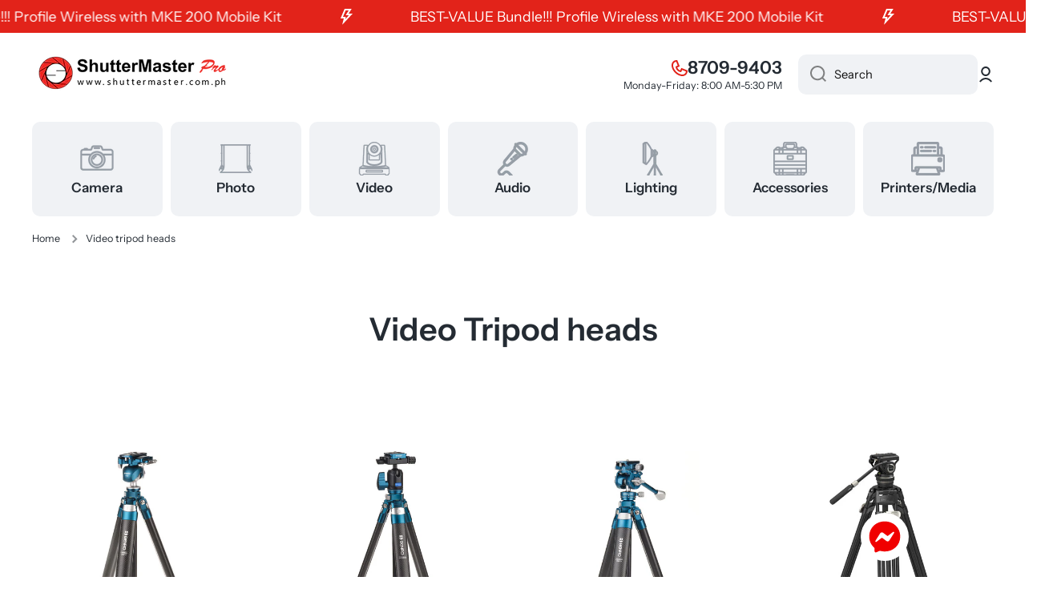

--- FILE ---
content_type: text/html; charset=utf-8
request_url: https://www.shuttermaster.com.ph/collections/video-tripod-heads
body_size: 28019
content:
<!doctype html>
<html class="no-js" lang="en" data-role="main">
  <head>
    <meta charset="utf-8">
    <meta http-equiv="X-UA-Compatible" content="IE=edge">
    <meta name="viewport" content="width=device-width,initial-scale=1">
    <meta name="theme-color" content="">
    <link rel="canonical" href="https://www.shuttermaster.com.ph/collections/video-tripod-heads">
    <link rel="preconnect" href="https://cdn.shopify.com" crossorigin><link rel="icon" type="image/png" href="//www.shuttermaster.com.ph/cdn/shop/files/shuttermaster_Favicon_for_Website_32x32.png?v=1758076273"><link rel="preconnect" href="https://fonts.shopifycdn.com" crossorigin><title>
      Video Tripod heads
 &ndash; Shuttermaster pro</title>

    

    

<meta property="og:site_name" content="Shuttermaster pro">
<meta property="og:url" content="https://www.shuttermaster.com.ph/collections/video-tripod-heads">
<meta property="og:title" content="Video Tripod heads">
<meta property="og:type" content="website">
<meta property="og:description" content="ALL YOUR NEEDS. ALL IN ONE PLACE. 
Built for Professionals. Trusted by Expert. 
"><meta property="og:image" content="http://www.shuttermaster.com.ph/cdn/shop/files/BANNER_for_website_bccf9e5d-4f63-4c6e-b9b8-572ca811d76a.jpg?v=1758697413">
  <meta property="og:image:secure_url" content="https://www.shuttermaster.com.ph/cdn/shop/files/BANNER_for_website_bccf9e5d-4f63-4c6e-b9b8-572ca811d76a.jpg?v=1758697413">
  <meta property="og:image:width" content="1200">
  <meta property="og:image:height" content="628"><meta name="twitter:card" content="summary_large_image">
<meta name="twitter:title" content="Video Tripod heads">
<meta name="twitter:description" content="ALL YOUR NEEDS. ALL IN ONE PLACE. 
Built for Professionals. Trusted by Expert. 
">

    <script src="//www.shuttermaster.com.ph/cdn/shop/t/5/assets/constants.js?v=58251544750838685771756874977" defer="defer"></script>
    <script src="//www.shuttermaster.com.ph/cdn/shop/t/5/assets/pubsub.js?v=158357773527763999511756874977" defer="defer"></script>
    <script src="//www.shuttermaster.com.ph/cdn/shop/t/5/assets/global.js?v=107020124636769360911756874977" defer="defer"></script>
    
    <script>window.performance && window.performance.mark && window.performance.mark('shopify.content_for_header.start');</script><meta name="google-site-verification" content="LEYrXRDIgJX48rPcz2Z9AmoIzE7i6SyA6tnvgMT95_I">
<meta id="shopify-digital-wallet" name="shopify-digital-wallet" content="/24398421/digital_wallets/dialog">
<meta name="shopify-checkout-api-token" content="56ba791bf2c23f38516163124d07faf7">
<meta id="in-context-paypal-metadata" data-shop-id="24398421" data-venmo-supported="false" data-environment="production" data-locale="en_US" data-paypal-v4="true" data-currency="PHP">
<link rel="alternate" type="application/atom+xml" title="Feed" href="/collections/video-tripod-heads.atom" />
<link rel="alternate" type="application/json+oembed" href="https://www.shuttermaster.com.ph/collections/video-tripod-heads.oembed">
<script async="async" src="/checkouts/internal/preloads.js?locale=en-PH"></script>
<script id="shopify-features" type="application/json">{"accessToken":"56ba791bf2c23f38516163124d07faf7","betas":["rich-media-storefront-analytics"],"domain":"www.shuttermaster.com.ph","predictiveSearch":true,"shopId":24398421,"locale":"en"}</script>
<script>var Shopify = Shopify || {};
Shopify.shop = "shuttermaster-com.myshopify.com";
Shopify.locale = "en";
Shopify.currency = {"active":"PHP","rate":"1.0"};
Shopify.country = "PH";
Shopify.theme = {"name":"Devices","id":147558891709,"schema_name":"Minion","schema_version":"4.0.1","theme_store_id":1571,"role":"main"};
Shopify.theme.handle = "null";
Shopify.theme.style = {"id":null,"handle":null};
Shopify.cdnHost = "www.shuttermaster.com.ph/cdn";
Shopify.routes = Shopify.routes || {};
Shopify.routes.root = "/";</script>
<script type="module">!function(o){(o.Shopify=o.Shopify||{}).modules=!0}(window);</script>
<script>!function(o){function n(){var o=[];function n(){o.push(Array.prototype.slice.apply(arguments))}return n.q=o,n}var t=o.Shopify=o.Shopify||{};t.loadFeatures=n(),t.autoloadFeatures=n()}(window);</script>
<script id="shop-js-analytics" type="application/json">{"pageType":"collection"}</script>
<script defer="defer" async type="module" src="//www.shuttermaster.com.ph/cdn/shopifycloud/shop-js/modules/v2/client.init-shop-cart-sync_BT-GjEfc.en.esm.js"></script>
<script defer="defer" async type="module" src="//www.shuttermaster.com.ph/cdn/shopifycloud/shop-js/modules/v2/chunk.common_D58fp_Oc.esm.js"></script>
<script defer="defer" async type="module" src="//www.shuttermaster.com.ph/cdn/shopifycloud/shop-js/modules/v2/chunk.modal_xMitdFEc.esm.js"></script>
<script type="module">
  await import("//www.shuttermaster.com.ph/cdn/shopifycloud/shop-js/modules/v2/client.init-shop-cart-sync_BT-GjEfc.en.esm.js");
await import("//www.shuttermaster.com.ph/cdn/shopifycloud/shop-js/modules/v2/chunk.common_D58fp_Oc.esm.js");
await import("//www.shuttermaster.com.ph/cdn/shopifycloud/shop-js/modules/v2/chunk.modal_xMitdFEc.esm.js");

  window.Shopify.SignInWithShop?.initShopCartSync?.({"fedCMEnabled":true,"windoidEnabled":true});

</script>
<script>(function() {
  var isLoaded = false;
  function asyncLoad() {
    if (isLoaded) return;
    isLoaded = true;
    var urls = ["\/\/www.powr.io\/powr.js?powr-token=shuttermaster-com.myshopify.com\u0026external-type=shopify\u0026shop=shuttermaster-com.myshopify.com","https:\/\/way2enjoy.com\/shopify\/1\/facebook-messenger-for-support-pro\/proxy\/js\/fbmsgrrr_free_final_72_disabled.js?shop=shuttermaster-com.myshopify.com"];
    for (var i = 0; i < urls.length; i++) {
      var s = document.createElement('script');
      s.type = 'text/javascript';
      s.async = true;
      s.src = urls[i];
      var x = document.getElementsByTagName('script')[0];
      x.parentNode.insertBefore(s, x);
    }
  };
  if(window.attachEvent) {
    window.attachEvent('onload', asyncLoad);
  } else {
    window.addEventListener('load', asyncLoad, false);
  }
})();</script>
<script id="__st">var __st={"a":24398421,"offset":28800,"reqid":"35dc0b83-54c5-4cbb-a333-55f6411d0cf2-1769070815","pageurl":"www.shuttermaster.com.ph\/collections\/video-tripod-heads","u":"8c2aa9312d65","p":"collection","rtyp":"collection","rid":9996697628};</script>
<script>window.ShopifyPaypalV4VisibilityTracking = true;</script>
<script id="captcha-bootstrap">!function(){'use strict';const t='contact',e='account',n='new_comment',o=[[t,t],['blogs',n],['comments',n],[t,'customer']],c=[[e,'customer_login'],[e,'guest_login'],[e,'recover_customer_password'],[e,'create_customer']],r=t=>t.map((([t,e])=>`form[action*='/${t}']:not([data-nocaptcha='true']) input[name='form_type'][value='${e}']`)).join(','),a=t=>()=>t?[...document.querySelectorAll(t)].map((t=>t.form)):[];function s(){const t=[...o],e=r(t);return a(e)}const i='password',u='form_key',d=['recaptcha-v3-token','g-recaptcha-response','h-captcha-response',i],f=()=>{try{return window.sessionStorage}catch{return}},m='__shopify_v',_=t=>t.elements[u];function p(t,e,n=!1){try{const o=window.sessionStorage,c=JSON.parse(o.getItem(e)),{data:r}=function(t){const{data:e,action:n}=t;return t[m]||n?{data:e,action:n}:{data:t,action:n}}(c);for(const[e,n]of Object.entries(r))t.elements[e]&&(t.elements[e].value=n);n&&o.removeItem(e)}catch(o){console.error('form repopulation failed',{error:o})}}const l='form_type',E='cptcha';function T(t){t.dataset[E]=!0}const w=window,h=w.document,L='Shopify',v='ce_forms',y='captcha';let A=!1;((t,e)=>{const n=(g='f06e6c50-85a8-45c8-87d0-21a2b65856fe',I='https://cdn.shopify.com/shopifycloud/storefront-forms-hcaptcha/ce_storefront_forms_captcha_hcaptcha.v1.5.2.iife.js',D={infoText:'Protected by hCaptcha',privacyText:'Privacy',termsText:'Terms'},(t,e,n)=>{const o=w[L][v],c=o.bindForm;if(c)return c(t,g,e,D).then(n);var r;o.q.push([[t,g,e,D],n]),r=I,A||(h.body.append(Object.assign(h.createElement('script'),{id:'captcha-provider',async:!0,src:r})),A=!0)});var g,I,D;w[L]=w[L]||{},w[L][v]=w[L][v]||{},w[L][v].q=[],w[L][y]=w[L][y]||{},w[L][y].protect=function(t,e){n(t,void 0,e),T(t)},Object.freeze(w[L][y]),function(t,e,n,w,h,L){const[v,y,A,g]=function(t,e,n){const i=e?o:[],u=t?c:[],d=[...i,...u],f=r(d),m=r(i),_=r(d.filter((([t,e])=>n.includes(e))));return[a(f),a(m),a(_),s()]}(w,h,L),I=t=>{const e=t.target;return e instanceof HTMLFormElement?e:e&&e.form},D=t=>v().includes(t);t.addEventListener('submit',(t=>{const e=I(t);if(!e)return;const n=D(e)&&!e.dataset.hcaptchaBound&&!e.dataset.recaptchaBound,o=_(e),c=g().includes(e)&&(!o||!o.value);(n||c)&&t.preventDefault(),c&&!n&&(function(t){try{if(!f())return;!function(t){const e=f();if(!e)return;const n=_(t);if(!n)return;const o=n.value;o&&e.removeItem(o)}(t);const e=Array.from(Array(32),(()=>Math.random().toString(36)[2])).join('');!function(t,e){_(t)||t.append(Object.assign(document.createElement('input'),{type:'hidden',name:u})),t.elements[u].value=e}(t,e),function(t,e){const n=f();if(!n)return;const o=[...t.querySelectorAll(`input[type='${i}']`)].map((({name:t})=>t)),c=[...d,...o],r={};for(const[a,s]of new FormData(t).entries())c.includes(a)||(r[a]=s);n.setItem(e,JSON.stringify({[m]:1,action:t.action,data:r}))}(t,e)}catch(e){console.error('failed to persist form',e)}}(e),e.submit())}));const S=(t,e)=>{t&&!t.dataset[E]&&(n(t,e.some((e=>e===t))),T(t))};for(const o of['focusin','change'])t.addEventListener(o,(t=>{const e=I(t);D(e)&&S(e,y())}));const B=e.get('form_key'),M=e.get(l),P=B&&M;t.addEventListener('DOMContentLoaded',(()=>{const t=y();if(P)for(const e of t)e.elements[l].value===M&&p(e,B);[...new Set([...A(),...v().filter((t=>'true'===t.dataset.shopifyCaptcha))])].forEach((e=>S(e,t)))}))}(h,new URLSearchParams(w.location.search),n,t,e,['guest_login'])})(!0,!0)}();</script>
<script integrity="sha256-4kQ18oKyAcykRKYeNunJcIwy7WH5gtpwJnB7kiuLZ1E=" data-source-attribution="shopify.loadfeatures" defer="defer" src="//www.shuttermaster.com.ph/cdn/shopifycloud/storefront/assets/storefront/load_feature-a0a9edcb.js" crossorigin="anonymous"></script>
<script data-source-attribution="shopify.dynamic_checkout.dynamic.init">var Shopify=Shopify||{};Shopify.PaymentButton=Shopify.PaymentButton||{isStorefrontPortableWallets:!0,init:function(){window.Shopify.PaymentButton.init=function(){};var t=document.createElement("script");t.src="https://www.shuttermaster.com.ph/cdn/shopifycloud/portable-wallets/latest/portable-wallets.en.js",t.type="module",document.head.appendChild(t)}};
</script>
<script data-source-attribution="shopify.dynamic_checkout.buyer_consent">
  function portableWalletsHideBuyerConsent(e){var t=document.getElementById("shopify-buyer-consent"),n=document.getElementById("shopify-subscription-policy-button");t&&n&&(t.classList.add("hidden"),t.setAttribute("aria-hidden","true"),n.removeEventListener("click",e))}function portableWalletsShowBuyerConsent(e){var t=document.getElementById("shopify-buyer-consent"),n=document.getElementById("shopify-subscription-policy-button");t&&n&&(t.classList.remove("hidden"),t.removeAttribute("aria-hidden"),n.addEventListener("click",e))}window.Shopify?.PaymentButton&&(window.Shopify.PaymentButton.hideBuyerConsent=portableWalletsHideBuyerConsent,window.Shopify.PaymentButton.showBuyerConsent=portableWalletsShowBuyerConsent);
</script>
<script data-source-attribution="shopify.dynamic_checkout.cart.bootstrap">document.addEventListener("DOMContentLoaded",(function(){function t(){return document.querySelector("shopify-accelerated-checkout-cart, shopify-accelerated-checkout")}if(t())Shopify.PaymentButton.init();else{new MutationObserver((function(e,n){t()&&(Shopify.PaymentButton.init(),n.disconnect())})).observe(document.body,{childList:!0,subtree:!0})}}));
</script>
<link id="shopify-accelerated-checkout-styles" rel="stylesheet" media="screen" href="https://www.shuttermaster.com.ph/cdn/shopifycloud/portable-wallets/latest/accelerated-checkout-backwards-compat.css" crossorigin="anonymous">
<style id="shopify-accelerated-checkout-cart">
        #shopify-buyer-consent {
  margin-top: 1em;
  display: inline-block;
  width: 100%;
}

#shopify-buyer-consent.hidden {
  display: none;
}

#shopify-subscription-policy-button {
  background: none;
  border: none;
  padding: 0;
  text-decoration: underline;
  font-size: inherit;
  cursor: pointer;
}

#shopify-subscription-policy-button::before {
  box-shadow: none;
}

      </style>
<script id="sections-script" data-sections="main-collection-product-grid,footer" defer="defer" src="//www.shuttermaster.com.ph/cdn/shop/t/5/compiled_assets/scripts.js?v=949"></script>
<script>window.performance && window.performance.mark && window.performance.mark('shopify.content_for_header.end');</script>

    
    <style data-shopify>    
      @font-face {
  font-family: "Instrument Sans";
  font-weight: 400;
  font-style: normal;
  font-display: swap;
  src: url("//www.shuttermaster.com.ph/cdn/fonts/instrument_sans/instrumentsans_n4.db86542ae5e1596dbdb28c279ae6c2086c4c5bfa.woff2") format("woff2"),
       url("//www.shuttermaster.com.ph/cdn/fonts/instrument_sans/instrumentsans_n4.510f1b081e58d08c30978f465518799851ef6d8b.woff") format("woff");
}

@font-face {
  font-family: "Instrument Sans";
  font-weight: 600;
  font-style: normal;
  font-display: swap;
  src: url("//www.shuttermaster.com.ph/cdn/fonts/instrument_sans/instrumentsans_n6.27dc66245013a6f7f317d383a3cc9a0c347fb42d.woff2") format("woff2"),
       url("//www.shuttermaster.com.ph/cdn/fonts/instrument_sans/instrumentsans_n6.1a71efbeeb140ec495af80aad612ad55e19e6d0e.woff") format("woff");
}

@font-face {
  font-family: "Instrument Sans";
  font-weight: 400;
  font-style: italic;
  font-display: swap;
  src: url("//www.shuttermaster.com.ph/cdn/fonts/instrument_sans/instrumentsans_i4.028d3c3cd8d085648c808ceb20cd2fd1eb3560e5.woff2") format("woff2"),
       url("//www.shuttermaster.com.ph/cdn/fonts/instrument_sans/instrumentsans_i4.7e90d82df8dee29a99237cd19cc529d2206706a2.woff") format("woff");
}

      @font-face {
  font-family: "Instrument Sans";
  font-weight: 600;
  font-style: italic;
  font-display: swap;
  src: url("//www.shuttermaster.com.ph/cdn/fonts/instrument_sans/instrumentsans_i6.ba8063f6adfa1e7ffe690cc5efa600a1e0a8ec32.woff2") format("woff2"),
       url("//www.shuttermaster.com.ph/cdn/fonts/instrument_sans/instrumentsans_i6.a5bb29b76a0bb820ddaa9417675a5d0bafaa8c1f.woff") format("woff");
}

      @font-face {
  font-family: "Instrument Sans";
  font-weight: 600;
  font-style: normal;
  font-display: swap;
  src: url("//www.shuttermaster.com.ph/cdn/fonts/instrument_sans/instrumentsans_n6.27dc66245013a6f7f317d383a3cc9a0c347fb42d.woff2") format("woff2"),
       url("//www.shuttermaster.com.ph/cdn/fonts/instrument_sans/instrumentsans_n6.1a71efbeeb140ec495af80aad612ad55e19e6d0e.woff") format("woff");
}

    
      :root {
    	--duration-short: .2s;
        --duration-medium: .3s;
    	--duration-large: .5s;
    	--animation-bezier: ease;
    	--zoom-animation-bezier: cubic-bezier(.15,.75,.5,1);
    
        --animation-type: cubic-bezier(0, 0, 0.3, 1);
        --animation-time: .5s;

        --product-thumbnail_move-up: 0.35s;
        --product-thumbnail_move-up_type: linear;
        --product-thumbnail-button_opacity_hover: 0.15s;
        --product-thumbnail-button_opacity_over: 0.3s;
        --product-thumbnail-button_opacity_type: linear;
        --product-thumbnail-button_move: 0.35s;
        --product-thumbnail-button_move_type: linear;

        --font-heading-family: "Instrument Sans", sans-serif;
        --font-heading-style: normal;
        --font-heading-weight: 600;
    
        --font-body-family: "Instrument Sans", sans-serif;
        --font-body-style: normal;
        --font-body-weight: 400;
    	--font-body-bold-weight: 600;
    	--font-button-weight: 600;
    
    	--font-heading-scale: 1.1;
        --font-body-scale: 1.05;
    
        --font-body-size: calc(16px * var(--font-body-scale));
        --font-body-line-height: 130%;
        --font-body2-size: calc(14px * var(--font-body-scale));
        --font-body2-line-height: 130%;
        --font-body3-size: calc(12px * var(--font-body-scale));
        --font-body3-line-height: 130%;
        --font-body4-size: calc(10px * var(--font-body-scale));
        --font-body4-line-height: 130%;

        --color-body-background: #ffffff;
        --color-secondary-background: #f0f2f5;
      	--color-section-background: var(--color-secondary-background);--color-simple-dropdown: #ffffff;
    	--color-vertical-menu-dropdown: #ffffff;

        --color-base:#242b33;
    	--color-base-rgb: 36, 43, 51;
        --color-accent:#e2231a;
        --color-subheading: var(--color-accent);
        --color-text-link:#b80000;

        --color-price: #202933;
        --color-old-price: #e2231a;
        --color-lines-borders: rgba(36, 43, 51, 0.3);
        --color-input-background: #f0f2f5;
        --color-input-text: #0e0e0e;
        --color-input-background-active: var(--color-body-background);
        --opacity-icons: 0.5;

    	--mobile-focus-color: rgba(36, 43, 51, 0.04);

    	--shadow: 0px 4px 20px rgba(22, 19, 69, 0.13);
        --card-price-size: calc(20px * var(--font-heading-scale));--auto-text-color-button-light:#ffffff;
    	--auto-text-color-button-dark:var(--color-base);
    	--auto-input-color-active-border-light: rgba(255,255,255,0.3);
    	--auto-input-color-active-border-dark:rgba(var(--color-base-rgb),0.3);--auto-text-color-input-light:#ffffff;
    	--auto-text-color-input-dark:var(--color-input-text);--auto-text-color-accent: #ffffff
   		
;--auto-text-color--with-base-color: #ffffff;--radius: 10px;
    	--radius-input: 10px;
    	--radius-button: 10px;
    	--radius-badge:3px;
    	--radius-checkbox:4px;
        --radius-menu: 10px;

        --color-badge-1:#e2231a;--color-badge-1-text: var(--auto-text-color-button-light);--color-badge-2:#ff0b00;--color-badge-2-text: var(--auto-text-color-button-dark);--color-badge-3:#0e0e0e;--color-badge-3-text: var(--auto-text-color-button-light);--color-free-delivery-bar: #99D5CF;
      
    	--color-error: #e2231a;
    
        --form_field-height: 50px;
        
        --page-width: 1180px;
        --page-padding: 30px;
        --page-padding-tablet: 30px;
        --page-padding-phone: 20px;

        --sections-top-spacing:100px;
    	--sections-top-spacing-mobile:80px;
		--sections-top-spacing--medium:80px;
    	--sections-top-spacing--medium-mobile:60px;
		--sections-top-spacing--small:40px;
    	--sections-top-spacing--small-mobile:40px;

        --padding1: 10px;
        --padding2: 20px;
        --padding3: 30px;
        --padding4: 40px;
    	--padding5: 60px;
        --padding-auto: 30px;
      }

      *,
      *::before,
      *::after {
      	box-sizing: border-box;
      }
      html {
        box-sizing: border-box;
        height: 100%;
     	-webkit-tap-highlight-color: transparent;
    	scroll-behavior: smooth;
      }
      body {
        display: grid;
        grid-template-rows: auto auto 1fr auto;
        grid-template-columns: 100%;
        min-height: 100%;
        margin: 0;
        font-size: var(--font-body-size);
        line-height: var(--font-body-line-height);
        color: var(--color-base);
    	background: var(--color-body-background);
        font-family: var(--font-body-family);
        font-style: var(--font-body-style);
        font-weight: var(--font-body-weight);
        -webkit-text-size-adjust: none;
    	text-size-adjust: none;
    	overflow-x: hidden;
      }.btn,
      .btn-color{
        --background: var(--color-accent);--color: var(--auto-text-color-button-light);
    	--fill: var(--auto-text-color-button-light);}.btn--secondary{
        --background: var(--color-base);--color: var(--auto-text-color-button-light);
    	--fill: var(--auto-text-color-button-light);}.btn.checkout-button-color,
      .btn.product-form__submit,
      .btn.btn--add-to-cart{
        --background: #b80000;--color: var(--auto-text-color-button-light);
    	--fill: var(--auto-text-color-button-light);}.btn.btn-quickview-color{
        --background: #e2231a;--color: var(--auto-text-color-button-light);
    	--fill: var(--auto-text-color-button-light);}

      
    
    .visually-hidden {
      position: absolute!important;
      overflow: hidden;
      margin: -1px;
      border: 0;
      clip: rect(0 0 0 0);
      word-wrap: normal!important;
    }
    .visually-hidden:not(:focus),
    .visually-hidden:not(:focus-visible){
      width: 1px;
      height: 1px;
      padding: 0;
    }
    .announcement-bar{
      opacity:0;
    }
    .popup-modal{
      display: none;
    }.js #MainContent{
      opacity:0;
      transition: opacity 1s var(--animation-bezier);
    }
    .js.dom-loaded #MainContent{
      opacity:1;
    }.js img.image-show--fadein{
      opacity:0;
      transition: opacity 1s var(--animation-bezier);
    }
    .js img.image-show--fadein.image-loaded{
      opacity: 1;
    }</style>

    <link href="//www.shuttermaster.com.ph/cdn/shop/t/5/assets/base.css?v=97926260068929440841756874977" rel="stylesheet" type="text/css" media="all" />
    
<link rel="preload" as="font" href="//www.shuttermaster.com.ph/cdn/fonts/instrument_sans/instrumentsans_n4.db86542ae5e1596dbdb28c279ae6c2086c4c5bfa.woff2" type="font/woff2" crossorigin><link rel="preload" as="font" href="//www.shuttermaster.com.ph/cdn/fonts/instrument_sans/instrumentsans_n6.27dc66245013a6f7f317d383a3cc9a0c347fb42d.woff2" type="font/woff2" crossorigin><link rel="stylesheet" href="//www.shuttermaster.com.ph/cdn/shop/t/5/assets/component-predictive-search.css?v=56809426218578757611756874977" media="print" onload="this.media='all'"><script>
      document.documentElement.className = document.documentElement.className.replace('no-js', 'js');
      if (Shopify.designMode) {
        document.documentElement.classList.add('shopify-design-mode');
      }
      document.addEventListener("DOMContentLoaded", function(event) {
        document.documentElement.classList.add('dom-loaded');
        setTimeout(function(){document.querySelector('footer').classList.add('footer-loaded')}, 700);
      });
    </script>
  <!-- BEGIN app block: shopify://apps/facebook-messenger-support/blocks/app-embed/31253df7-f4c7-4fcd-b9a4-ed8710685e77 --><script>
 if (!window.pdfbmsgerJs_new2a) {
    try {
        window.pdfbmsgerJs_new2a = {};
        pdfbmsgerJs_new2a.pdfbmsgrrr_new2a = {
            metafields: {
                shop: "shuttermaster-com.myshopify.com",
                settings: {"block_order":["15000003948"],"blocks":{"15000003948":{"disabled":"0","number":"13769845","name":"James","label":"Sales","avatar":"https://cdn.shopify.com/s/files/1/0033/3538/9233/files/1028931.svg?v=1591276537","online":"0","timezone":"Europe/Rome","cid":"15000003948","ciiid":"3815","sunday":{"enabled":"1","range":"1,1439"},"monday":{"enabled":"1","range":"1,1439"},"tuesday":{"enabled":"1","range":"1,1439"},"wednesday":{"enabled":"1","range":"1,1439"},"thursday":{"enabled":"1","range":"1,1439"},"friday":{"enabled":"1","range":"1,1439"},"saturday":{"enabled":"1","range":"1,1439"},"offline":"Currently Offline. Will be back soon","chat":{"enabled":"1","greeting":"Hello! James here from support team. for Order status, kindly give your order number and enter, for anything else please type message and chat with me"},"message":"I need help","page_url":"0"}},"style":{"pattern":"24","customized":{"enabled":"0","color":"#F2CA80","background":"#1E1E20","background_img":"","background_img_main":"","button_animation":"","background_pic_header":"","auto_start":"9999000","icon_width":"60","chat_width":"376","border_radius":"50","icon_position":"12","compact_normal":"1","secondary_button":"1","secondary_button_link":"https://m.me/375336625873460","secondary_text":"","pages_display":"/pages/,/,/collections/,/products/,/cart/,/orders/,/checkouts/,/blogs/,/password/","updown_bottom":"20","updown_bottom2":"0","widget_optin":"","leftright_label":"0","updown_share":"30","secondary_button_bgcolor":"#ffffff","secondary_button_tcolor":"#f00000","secondary_button_lcolor":"#d41515","leftt_rightt":"1.0","leftt_rightt_sec":"11.400000000000006","animation_count":"infinite","font_weight":"600","animation_iteration":"99999","extend_header_img":"0","font":"Muli","font_size":"16","abandned_cart_enabled":"1","auto_hide_share":"10000000000","auto_hide_chat":"10000000000","final_leftright_second_position":"right","remove_bottom":"1","header_text_color":"#","header_bg_color":"#","share_icons_display":"Whatsapp","share_size":"40","share_radius":"0","share_trans":"0","what_bg":"","body_bgcolor":"","abandoned_kakkar":"0","shadow_yn":"1","mobile_label_yn":"1","google_ec":"whatsapp_pushdaddy","google_el":"whatsapp_pushdaddy","google_ea":"whatsapp_pushdaddy","fpixel_en":"whatsapp_pushdaddy","chatbox_radius":"8","order_conf":false,"whatsapp_yn":"1","header_posit_img":"center","remove_bg":"0","chatbox_height":"50","title_textsize":"24","fblang":"Array","waving_img":"","merged_icons":"0","merged_icons_display":"NO","network_":"https://www.gravatar.com/avatar"}},"share":{"desktop":{"disabled":"1","position":"left"},"mobile":{"disabled":"1","position":"left"},"style":{"color":"#2A2C2B","background":"#D8AB2E"},"texts":{"button":"Share","message":"CHECK THIS OUT"}},"track_url":"https://way2enjoy.com/shopify/1/facebook-messenger-for-support/tracking_1.php","charge":true,"desktop":{"disabled":"0","position":"right","layout":"button_chat"},"mobile":{"disabled":"0","position":"right","layout":"button_chat"},"texts":{"title":"Hi there","description":"Welcome Guest","note":"We typically reply within minutes","button":"Chat with us","placeholder":"Send a message…","emoji_search":"Search emoji…","emoji_frequently":"Frequently used","emoji_people":"People","emoji_nature":"Nature","emoji_objects":"Objects","emoji_places":"Places","emoji_symbols":"Symbols","emoji_not_found":"No emoji could be found"}},
				
            }
        };
        // Any additional code...
    } catch (e) {
        console.error('An error occurred in the script:', e);
    }
}


</script>






<!-- END app block --><script src="https://cdn.shopify.com/extensions/472a30eb-a053-43d0-a46b-4a610ad9c18b/facebook-messenger-support-19/assets/fbmsgrrr_free_final_pd.js" type="text/javascript" defer="defer"></script>
<link href="https://cdn.shopify.com/extensions/472a30eb-a053-43d0-a46b-4a610ad9c18b/facebook-messenger-support-19/assets/fbmsgrss.css" rel="stylesheet" type="text/css" media="all">
<link href="https://monorail-edge.shopifysvc.com" rel="dns-prefetch">
<script>(function(){if ("sendBeacon" in navigator && "performance" in window) {try {var session_token_from_headers = performance.getEntriesByType('navigation')[0].serverTiming.find(x => x.name == '_s').description;} catch {var session_token_from_headers = undefined;}var session_cookie_matches = document.cookie.match(/_shopify_s=([^;]*)/);var session_token_from_cookie = session_cookie_matches && session_cookie_matches.length === 2 ? session_cookie_matches[1] : "";var session_token = session_token_from_headers || session_token_from_cookie || "";function handle_abandonment_event(e) {var entries = performance.getEntries().filter(function(entry) {return /monorail-edge.shopifysvc.com/.test(entry.name);});if (!window.abandonment_tracked && entries.length === 0) {window.abandonment_tracked = true;var currentMs = Date.now();var navigation_start = performance.timing.navigationStart;var payload = {shop_id: 24398421,url: window.location.href,navigation_start,duration: currentMs - navigation_start,session_token,page_type: "collection"};window.navigator.sendBeacon("https://monorail-edge.shopifysvc.com/v1/produce", JSON.stringify({schema_id: "online_store_buyer_site_abandonment/1.1",payload: payload,metadata: {event_created_at_ms: currentMs,event_sent_at_ms: currentMs}}));}}window.addEventListener('pagehide', handle_abandonment_event);}}());</script>
<script id="web-pixels-manager-setup">(function e(e,d,r,n,o){if(void 0===o&&(o={}),!Boolean(null===(a=null===(i=window.Shopify)||void 0===i?void 0:i.analytics)||void 0===a?void 0:a.replayQueue)){var i,a;window.Shopify=window.Shopify||{};var t=window.Shopify;t.analytics=t.analytics||{};var s=t.analytics;s.replayQueue=[],s.publish=function(e,d,r){return s.replayQueue.push([e,d,r]),!0};try{self.performance.mark("wpm:start")}catch(e){}var l=function(){var e={modern:/Edge?\/(1{2}[4-9]|1[2-9]\d|[2-9]\d{2}|\d{4,})\.\d+(\.\d+|)|Firefox\/(1{2}[4-9]|1[2-9]\d|[2-9]\d{2}|\d{4,})\.\d+(\.\d+|)|Chrom(ium|e)\/(9{2}|\d{3,})\.\d+(\.\d+|)|(Maci|X1{2}).+ Version\/(15\.\d+|(1[6-9]|[2-9]\d|\d{3,})\.\d+)([,.]\d+|)( \(\w+\)|)( Mobile\/\w+|) Safari\/|Chrome.+OPR\/(9{2}|\d{3,})\.\d+\.\d+|(CPU[ +]OS|iPhone[ +]OS|CPU[ +]iPhone|CPU IPhone OS|CPU iPad OS)[ +]+(15[._]\d+|(1[6-9]|[2-9]\d|\d{3,})[._]\d+)([._]\d+|)|Android:?[ /-](13[3-9]|1[4-9]\d|[2-9]\d{2}|\d{4,})(\.\d+|)(\.\d+|)|Android.+Firefox\/(13[5-9]|1[4-9]\d|[2-9]\d{2}|\d{4,})\.\d+(\.\d+|)|Android.+Chrom(ium|e)\/(13[3-9]|1[4-9]\d|[2-9]\d{2}|\d{4,})\.\d+(\.\d+|)|SamsungBrowser\/([2-9]\d|\d{3,})\.\d+/,legacy:/Edge?\/(1[6-9]|[2-9]\d|\d{3,})\.\d+(\.\d+|)|Firefox\/(5[4-9]|[6-9]\d|\d{3,})\.\d+(\.\d+|)|Chrom(ium|e)\/(5[1-9]|[6-9]\d|\d{3,})\.\d+(\.\d+|)([\d.]+$|.*Safari\/(?![\d.]+ Edge\/[\d.]+$))|(Maci|X1{2}).+ Version\/(10\.\d+|(1[1-9]|[2-9]\d|\d{3,})\.\d+)([,.]\d+|)( \(\w+\)|)( Mobile\/\w+|) Safari\/|Chrome.+OPR\/(3[89]|[4-9]\d|\d{3,})\.\d+\.\d+|(CPU[ +]OS|iPhone[ +]OS|CPU[ +]iPhone|CPU IPhone OS|CPU iPad OS)[ +]+(10[._]\d+|(1[1-9]|[2-9]\d|\d{3,})[._]\d+)([._]\d+|)|Android:?[ /-](13[3-9]|1[4-9]\d|[2-9]\d{2}|\d{4,})(\.\d+|)(\.\d+|)|Mobile Safari.+OPR\/([89]\d|\d{3,})\.\d+\.\d+|Android.+Firefox\/(13[5-9]|1[4-9]\d|[2-9]\d{2}|\d{4,})\.\d+(\.\d+|)|Android.+Chrom(ium|e)\/(13[3-9]|1[4-9]\d|[2-9]\d{2}|\d{4,})\.\d+(\.\d+|)|Android.+(UC? ?Browser|UCWEB|U3)[ /]?(15\.([5-9]|\d{2,})|(1[6-9]|[2-9]\d|\d{3,})\.\d+)\.\d+|SamsungBrowser\/(5\.\d+|([6-9]|\d{2,})\.\d+)|Android.+MQ{2}Browser\/(14(\.(9|\d{2,})|)|(1[5-9]|[2-9]\d|\d{3,})(\.\d+|))(\.\d+|)|K[Aa][Ii]OS\/(3\.\d+|([4-9]|\d{2,})\.\d+)(\.\d+|)/},d=e.modern,r=e.legacy,n=navigator.userAgent;return n.match(d)?"modern":n.match(r)?"legacy":"unknown"}(),u="modern"===l?"modern":"legacy",c=(null!=n?n:{modern:"",legacy:""})[u],f=function(e){return[e.baseUrl,"/wpm","/b",e.hashVersion,"modern"===e.buildTarget?"m":"l",".js"].join("")}({baseUrl:d,hashVersion:r,buildTarget:u}),m=function(e){var d=e.version,r=e.bundleTarget,n=e.surface,o=e.pageUrl,i=e.monorailEndpoint;return{emit:function(e){var a=e.status,t=e.errorMsg,s=(new Date).getTime(),l=JSON.stringify({metadata:{event_sent_at_ms:s},events:[{schema_id:"web_pixels_manager_load/3.1",payload:{version:d,bundle_target:r,page_url:o,status:a,surface:n,error_msg:t},metadata:{event_created_at_ms:s}}]});if(!i)return console&&console.warn&&console.warn("[Web Pixels Manager] No Monorail endpoint provided, skipping logging."),!1;try{return self.navigator.sendBeacon.bind(self.navigator)(i,l)}catch(e){}var u=new XMLHttpRequest;try{return u.open("POST",i,!0),u.setRequestHeader("Content-Type","text/plain"),u.send(l),!0}catch(e){return console&&console.warn&&console.warn("[Web Pixels Manager] Got an unhandled error while logging to Monorail."),!1}}}}({version:r,bundleTarget:l,surface:e.surface,pageUrl:self.location.href,monorailEndpoint:e.monorailEndpoint});try{o.browserTarget=l,function(e){var d=e.src,r=e.async,n=void 0===r||r,o=e.onload,i=e.onerror,a=e.sri,t=e.scriptDataAttributes,s=void 0===t?{}:t,l=document.createElement("script"),u=document.querySelector("head"),c=document.querySelector("body");if(l.async=n,l.src=d,a&&(l.integrity=a,l.crossOrigin="anonymous"),s)for(var f in s)if(Object.prototype.hasOwnProperty.call(s,f))try{l.dataset[f]=s[f]}catch(e){}if(o&&l.addEventListener("load",o),i&&l.addEventListener("error",i),u)u.appendChild(l);else{if(!c)throw new Error("Did not find a head or body element to append the script");c.appendChild(l)}}({src:f,async:!0,onload:function(){if(!function(){var e,d;return Boolean(null===(d=null===(e=window.Shopify)||void 0===e?void 0:e.analytics)||void 0===d?void 0:d.initialized)}()){var d=window.webPixelsManager.init(e)||void 0;if(d){var r=window.Shopify.analytics;r.replayQueue.forEach((function(e){var r=e[0],n=e[1],o=e[2];d.publishCustomEvent(r,n,o)})),r.replayQueue=[],r.publish=d.publishCustomEvent,r.visitor=d.visitor,r.initialized=!0}}},onerror:function(){return m.emit({status:"failed",errorMsg:"".concat(f," has failed to load")})},sri:function(e){var d=/^sha384-[A-Za-z0-9+/=]+$/;return"string"==typeof e&&d.test(e)}(c)?c:"",scriptDataAttributes:o}),m.emit({status:"loading"})}catch(e){m.emit({status:"failed",errorMsg:(null==e?void 0:e.message)||"Unknown error"})}}})({shopId: 24398421,storefrontBaseUrl: "https://www.shuttermaster.com.ph",extensionsBaseUrl: "https://extensions.shopifycdn.com/cdn/shopifycloud/web-pixels-manager",monorailEndpoint: "https://monorail-edge.shopifysvc.com/unstable/produce_batch",surface: "storefront-renderer",enabledBetaFlags: ["2dca8a86"],webPixelsConfigList: [{"id":"486801597","configuration":"{\"config\":\"{\\\"google_tag_ids\\\":[\\\"G-YPTR0LSX26\\\",\\\"AW-998051917\\\",\\\"GT-5MJPQZX\\\"],\\\"target_country\\\":\\\"PH\\\",\\\"gtag_events\\\":[{\\\"type\\\":\\\"begin_checkout\\\",\\\"action_label\\\":[\\\"G-YPTR0LSX26\\\",\\\"AW-998051917\\\/C6rtCOrO47IZEM2g9NsD\\\"]},{\\\"type\\\":\\\"search\\\",\\\"action_label\\\":[\\\"G-YPTR0LSX26\\\",\\\"AW-998051917\\\/6DwmCOTO47IZEM2g9NsD\\\"]},{\\\"type\\\":\\\"view_item\\\",\\\"action_label\\\":[\\\"G-YPTR0LSX26\\\",\\\"AW-998051917\\\/VVSSCK3N47IZEM2g9NsD\\\",\\\"MC-XCWNMYXW05\\\"]},{\\\"type\\\":\\\"purchase\\\",\\\"action_label\\\":[\\\"G-YPTR0LSX26\\\",\\\"AW-998051917\\\/tmpjCKfN47IZEM2g9NsD\\\",\\\"MC-XCWNMYXW05\\\"]},{\\\"type\\\":\\\"page_view\\\",\\\"action_label\\\":[\\\"G-YPTR0LSX26\\\",\\\"AW-998051917\\\/ckpYCKrN47IZEM2g9NsD\\\",\\\"MC-XCWNMYXW05\\\"]},{\\\"type\\\":\\\"add_payment_info\\\",\\\"action_label\\\":[\\\"G-YPTR0LSX26\\\",\\\"AW-998051917\\\/akcvCO3O47IZEM2g9NsD\\\"]},{\\\"type\\\":\\\"add_to_cart\\\",\\\"action_label\\\":[\\\"G-YPTR0LSX26\\\",\\\"AW-998051917\\\/vu7aCOfO47IZEM2g9NsD\\\"]}],\\\"enable_monitoring_mode\\\":false}\"}","eventPayloadVersion":"v1","runtimeContext":"OPEN","scriptVersion":"b2a88bafab3e21179ed38636efcd8a93","type":"APP","apiClientId":1780363,"privacyPurposes":[],"dataSharingAdjustments":{"protectedCustomerApprovalScopes":["read_customer_address","read_customer_email","read_customer_name","read_customer_personal_data","read_customer_phone"]}},{"id":"shopify-app-pixel","configuration":"{}","eventPayloadVersion":"v1","runtimeContext":"STRICT","scriptVersion":"0450","apiClientId":"shopify-pixel","type":"APP","privacyPurposes":["ANALYTICS","MARKETING"]},{"id":"shopify-custom-pixel","eventPayloadVersion":"v1","runtimeContext":"LAX","scriptVersion":"0450","apiClientId":"shopify-pixel","type":"CUSTOM","privacyPurposes":["ANALYTICS","MARKETING"]}],isMerchantRequest: false,initData: {"shop":{"name":"Shuttermaster pro","paymentSettings":{"currencyCode":"PHP"},"myshopifyDomain":"shuttermaster-com.myshopify.com","countryCode":"PH","storefrontUrl":"https:\/\/www.shuttermaster.com.ph"},"customer":null,"cart":null,"checkout":null,"productVariants":[],"purchasingCompany":null},},"https://www.shuttermaster.com.ph/cdn","fcfee988w5aeb613cpc8e4bc33m6693e112",{"modern":"","legacy":""},{"shopId":"24398421","storefrontBaseUrl":"https:\/\/www.shuttermaster.com.ph","extensionBaseUrl":"https:\/\/extensions.shopifycdn.com\/cdn\/shopifycloud\/web-pixels-manager","surface":"storefront-renderer","enabledBetaFlags":"[\"2dca8a86\"]","isMerchantRequest":"false","hashVersion":"fcfee988w5aeb613cpc8e4bc33m6693e112","publish":"custom","events":"[[\"page_viewed\",{}],[\"collection_viewed\",{\"collection\":{\"id\":\"9996697628\",\"title\":\"Video Tripod heads\",\"productVariants\":[{\"price\":{\"amount\":18490.0,\"currencyCode\":\"PHP\"},\"product\":{\"title\":\"Benro BPI Cyanbird Carbon (TCBC15FS30)\",\"vendor\":\"shuttermaster.com.ph\",\"id\":\"7990992896189\",\"untranslatedTitle\":\"Benro BPI Cyanbird Carbon (TCBC15FS30)\",\"url\":\"\/products\/benro-bpi-cyanbird-carbon-tcbc15fs30\",\"type\":\"Tripod\"},\"id\":\"44975436988605\",\"image\":{\"src\":\"\/\/www.shuttermaster.com.ph\/cdn\/shop\/files\/benro_tcbc15fs30_cyanbird_carbon_fiber_tripod_1719919225_1836223.jpg?v=1744766406\"},\"sku\":\"Benro BPI Cyanbird Carbon (TCBC15FS30)\",\"title\":\"Default Title\",\"untranslatedTitle\":\"Default Title\"},{\"price\":{\"amount\":10990.0,\"currencyCode\":\"PHP\"},\"product\":{\"title\":\"Benro BPI Cyanbird Carbon (TCBC13N00P)\",\"vendor\":\"shuttermaster.com.ph\",\"id\":\"7990983819453\",\"untranslatedTitle\":\"Benro BPI Cyanbird Carbon (TCBC13N00P)\",\"url\":\"\/products\/benro-bpi-cyanbird-carbon-tcbc13n00p\",\"type\":\"Video Tripod Head\"},\"id\":\"44975398256829\",\"image\":{\"src\":\"\/\/www.shuttermaster.com.ph\/cdn\/shop\/files\/benro_tcbc13n00p_minibird_3_section_carbon_1723116319_1845736.jpg?v=1744765146\"},\"sku\":\"Benro BPI Cyanbird Carbon (TCBC13N00P)\",\"title\":\"Default Title\",\"untranslatedTitle\":\"Default Title\"},{\"price\":{\"amount\":11490.0,\"currencyCode\":\"PHP\"},\"product\":{\"title\":\"Benro CyanBird Aluminum Tripod with FS20PRO 2-in-1 Pan Head (TCBA15FS20PROC)\",\"vendor\":\"shuttermaster.com.ph\",\"id\":\"7990982279357\",\"untranslatedTitle\":\"Benro CyanBird Aluminum Tripod with FS20PRO 2-in-1 Pan Head (TCBA15FS20PROC)\",\"url\":\"\/products\/benro-cyanbird-aluminum-tripod-with-fs20pro-2-in-1-pan-head-tcba15fs20proc\",\"type\":\"Tripod\"},\"id\":\"44975391768765\",\"image\":{\"src\":\"\/\/www.shuttermaster.com.ph\/cdn\/shop\/files\/benro_tcba15fs20proc_cyanbird_aluminum_5_section_tripod_1684502715_1767827.jpg?v=1744763508\"},\"sku\":\"Benro CyanBird Aluminum Tripod with FS20PRO 2-in-1 Pan Head\",\"title\":\"Default Title\",\"untranslatedTitle\":\"Default Title\"},{\"price\":{\"amount\":23900.0,\"currencyCode\":\"PHP\"},\"product\":{\"title\":\"SmallRig FreeBlazer Heavy-Duty Carbon Fiber Tripod System\",\"vendor\":\"shuttermaster.com.ph\",\"id\":\"7988538212541\",\"untranslatedTitle\":\"SmallRig FreeBlazer Heavy-Duty Carbon Fiber Tripod System\",\"url\":\"\/products\/smallrig-freeblazer-heavy-duty-carbon-fiber-tripod-system\",\"type\":\"Tripod\"},\"id\":\"44967425147069\",\"image\":{\"src\":\"\/\/www.shuttermaster.com.ph\/cdn\/shop\/files\/smallrig_3989_ad_100_heavy_duty_carbon_fiber_1683548114_1756221.jpg?v=1744345670\"},\"sku\":\"SmallRig FreeBlazer Heavy-Duty Carbon Fiber Tripod System\",\"title\":\"Default Title\",\"untranslatedTitle\":\"Default Title\"},{\"price\":{\"amount\":9990.0,\"currencyCode\":\"PHP\"},\"product\":{\"title\":\"Benro KH26PC Video Head \u0026 Tripod Kit (72.6\\\")\",\"vendor\":\"shuttermaster.com.ph\",\"id\":\"7779309387965\",\"untranslatedTitle\":\"Benro KH26PC Video Head \u0026 Tripod Kit (72.6\\\")\",\"url\":\"\/products\/benro-kh26pc-video-head-tripod-kit-72-6\",\"type\":\"Tripod\"},\"id\":\"43989652275389\",\"image\":{\"src\":\"\/\/www.shuttermaster.com.ph\/cdn\/shop\/files\/BenroKH26PCVideoHead_TripodKit.jpg?v=1716954040\"},\"sku\":\"Benro KH26PC Video Head \u0026 Tripod Kit (72.6\\\")\",\"title\":\"Default Title\",\"untranslatedTitle\":\"Default Title\"},{\"price\":{\"amount\":1490.0,\"currencyCode\":\"PHP\"},\"product\":{\"title\":\"BENRO T691 Lightweight Tripod with 3-Way Pan\/Tilt Head\",\"vendor\":\"shuttermaster.com.ph\",\"id\":\"7579886977213\",\"untranslatedTitle\":\"BENRO T691 Lightweight Tripod with 3-Way Pan\/Tilt Head\",\"url\":\"\/products\/benro-t691-lightweight-tripod-with-3-way-pan-tilt-head\",\"type\":\"Tripod\"},\"id\":\"43343095398589\",\"image\":{\"src\":\"\/\/www.shuttermaster.com.ph\/cdn\/shop\/files\/BENROT691Tripod.webp?v=1703132041\"},\"sku\":\"BENRO T691 Lightweight Tripod with 3-Way Pan\/Tilt Head\",\"title\":\"Default Title\",\"untranslatedTitle\":\"Default Title\"},{\"price\":{\"amount\":1990.0,\"currencyCode\":\"PHP\"},\"product\":{\"title\":\"BENRO T890 Lightweight Tripod with 3-Way Pan\/Tilt Head\",\"vendor\":\"shuttermaster.com.ph\",\"id\":\"7579886780605\",\"untranslatedTitle\":\"BENRO T890 Lightweight Tripod with 3-Way Pan\/Tilt Head\",\"url\":\"\/products\/benro-t890-lightweight-tripod-with-3-way-pan-tilt-head\",\"type\":\"Tripod\"},\"id\":\"43343091531965\",\"image\":{\"src\":\"\/\/www.shuttermaster.com.ph\/cdn\/shop\/files\/BENROT890Tripod.jpg?v=1703131757\"},\"sku\":\"BENRO T890 Lightweight Tripod with 3-Way Pan\/Tilt Head\",\"title\":\"Default Title\",\"untranslatedTitle\":\"Default Title\"},{\"price\":{\"amount\":19490.0,\"currencyCode\":\"PHP\"},\"product\":{\"title\":\"Benro Aero 6 Pro (A3883FS6PRO) Reverse-Folding Aluminum Travel  Tripod with S6Pro Fluid Video Head\",\"vendor\":\"shuttermaster.com.ph\",\"id\":\"7579832189117\",\"untranslatedTitle\":\"Benro Aero 6 Pro (A3883FS6PRO) Reverse-Folding Aluminum Travel  Tripod with S6Pro Fluid Video Head\",\"url\":\"\/products\/benro-aero-6-pro-a3883fs6pro-reverse-folding-aluminum-travel-tripod-with-s6pro-fluid-video-head\",\"type\":\"Tripod\"},\"id\":\"43342966292669\",\"image\":{\"src\":\"\/\/www.shuttermaster.com.ph\/cdn\/shop\/files\/BenroAero6Pro_A3883FS6PRO.jpg?v=1703120491\"},\"sku\":\"Benro Aero 6 Pro (A3883FS6PRO) Reverse-Folding Aluminum Travel  Tripod with S6Pro Fluid Video Head\",\"title\":\"Default Title\",\"untranslatedTitle\":\"Default Title\"},{\"price\":{\"amount\":12490.0,\"currencyCode\":\"PHP\"},\"product\":{\"title\":\"Benro Aero 4 Pro (A2883FS4PRO) Reverse-Folding Aluminum Travel Tripod with S4Pro Fluid Video Head\",\"vendor\":\"shuttermaster.com.ph\",\"id\":\"7579831107773\",\"untranslatedTitle\":\"Benro Aero 4 Pro (A2883FS4PRO) Reverse-Folding Aluminum Travel Tripod with S4Pro Fluid Video Head\",\"url\":\"\/products\/benro-aero-4-pro-a2883fs4pro-reverse-folding-aluminum-travel-tripod-with-s4pro-fluid-video-head\",\"type\":\"Tripod\"},\"id\":\"43342963507389\",\"image\":{\"src\":\"\/\/www.shuttermaster.com.ph\/cdn\/shop\/files\/BenroAero4Pro_A2883FS4PRO.jpg?v=1703120152\"},\"sku\":\"Benro Aero 4 Pro (A2883FS4PRO) Reverse-Folding Aluminum Travel Tripod with S4Pro Fluid Video Head\",\"title\":\"Default Title\",\"untranslatedTitle\":\"Default Title\"},{\"price\":{\"amount\":9990.0,\"currencyCode\":\"PHP\"},\"product\":{\"title\":\"Benro Aero 2 PRO (A1883FS2PRO) Aluminum Travel Video Tripod with Flip Locks\",\"vendor\":\"shuttermaster.com.ph\",\"id\":\"7579830223037\",\"untranslatedTitle\":\"Benro Aero 2 PRO (A1883FS2PRO) Aluminum Travel Video Tripod with Flip Locks\",\"url\":\"\/products\/benro-aero-2-pro-a1883fs2pro-aluminum-travel-video-tripod-with-flip-locks\",\"type\":\"Video Tripod Head\"},\"id\":\"43342962196669\",\"image\":{\"src\":\"\/\/www.shuttermaster.com.ph\/cdn\/shop\/files\/BenroAero2Pro_A1883FS2PRO.jpg?v=1703119851\"},\"sku\":\"Benro Aero 2 PRO (A1883FS2PRO) Aluminum Travel Video Tripod with Flip Locks\",\"title\":\"Default Title\",\"untranslatedTitle\":\"Default Title\"},{\"price\":{\"amount\":4990.0,\"currencyCode\":\"PHP\"},\"product\":{\"title\":\"Benro TSL08AS2CSH Slim Aluminum Video Tripod Kit\",\"vendor\":\"shuttermaster.com.ph\",\"id\":\"7579829141693\",\"untranslatedTitle\":\"Benro TSL08AS2CSH Slim Aluminum Video Tripod Kit\",\"url\":\"\/products\/benro-tsl08as2csh-slim-aluminum-video-tripod-kit\",\"type\":\"Video Tripod Head\"},\"id\":\"43342960263357\",\"image\":{\"src\":\"\/\/www.shuttermaster.com.ph\/cdn\/shop\/files\/BenroTSL08AS2CSHSlimAluminumVideoTripodKit.jpg?v=1703119427\"},\"sku\":\"Benro TSL08AS2CSH Slim Aluminum Video Tripod Kit\",\"title\":\"Default Title\",\"untranslatedTitle\":\"Default Title\"},{\"price\":{\"amount\":9990.0,\"currencyCode\":\"PHP\"},\"product\":{\"title\":\"Benro KH26P Video Head \u0026 Tripod Kit (72.6\\\" Max)\",\"vendor\":\"shuttermaster.com.ph\",\"id\":\"7381427126461\",\"untranslatedTitle\":\"Benro KH26P Video Head \u0026 Tripod Kit (72.6\\\" Max)\",\"url\":\"\/products\/benro-kh26p-video-head-tripod-kit-72-6-max\",\"type\":\"Tripod\"},\"id\":\"42432144703677\",\"image\":{\"src\":\"\/\/www.shuttermaster.com.ph\/cdn\/shop\/products\/BenroKH26PVideoHead_TripodKit.jpg?v=1666583082\"},\"sku\":\"Benro KH26P Video Head \u0026 Tripod Kit (72.6\\\" Max)\",\"title\":\"Default Title\",\"untranslatedTitle\":\"Default Title\"},{\"price\":{\"amount\":28990.0,\"currencyCode\":\"PHP\"},\"product\":{\"title\":\"Manfrotto MVH500A Fluid Drag Video Head with MVT502AM Tripod and Carry Bag (MVK500AM)\",\"vendor\":\"shuttermaster.com.ph\",\"id\":\"6983375159485\",\"untranslatedTitle\":\"Manfrotto MVH500A Fluid Drag Video Head with MVT502AM Tripod and Carry Bag (MVK500AM)\",\"url\":\"\/products\/manfrotto-mvh500a-fluid-drag-video-head-with-mvt502am-tripod-and-carry-bag\",\"type\":\"Tripod\"},\"id\":\"40749431685309\",\"image\":{\"src\":\"\/\/www.shuttermaster.com.ph\/cdn\/shop\/products\/ManfrottoMVK500AM.jpg?v=1632463696\"},\"sku\":\"Manfrotto MVH500A Fluid Drag Video Head with MVT502AM Tripod and Carry Bag (MVK500AM)\",\"title\":\"Default Title\",\"untranslatedTitle\":\"Default Title\"},{\"price\":{\"amount\":8990.0,\"currencyCode\":\"PHP\"},\"product\":{\"title\":\"Benro KH25P Video Head \u0026 Tripod Kit\",\"vendor\":\"shuttermaster.com.ph\",\"id\":\"6942755946685\",\"untranslatedTitle\":\"Benro KH25P Video Head \u0026 Tripod Kit\",\"url\":\"\/products\/benro-kh25p-video-head-tripod-kit\",\"type\":\"Tripod\"},\"id\":\"40592948297917\",\"image\":{\"src\":\"\/\/www.shuttermaster.com.ph\/cdn\/shop\/products\/BenroKH-25PTripod.jpg?v=1630550740\"},\"sku\":\"Benro KH25P Video Head \u0026 Tripod Kit\",\"title\":\"Default Title\",\"untranslatedTitle\":\"Default Title\"},{\"price\":{\"amount\":5990.0,\"currencyCode\":\"PHP\"},\"product\":{\"title\":\"Benro S4 Video Head\",\"vendor\":\"shuttermaster.com.ph\",\"id\":\"4427056578665\",\"untranslatedTitle\":\"Benro S4 Video Head\",\"url\":\"\/products\/benro-s4-video-head-1\",\"type\":\"Video Tripod Head\"},\"id\":\"31547171143785\",\"image\":{\"src\":\"\/\/www.shuttermaster.com.ph\/cdn\/shop\/products\/D3656-1-8bd7-z7N6.jpg?v=1575884357\"},\"sku\":\"Benro S4 Video Head\",\"title\":\"Default Title\",\"untranslatedTitle\":\"Default Title\"},{\"price\":{\"amount\":10990.0,\"currencyCode\":\"PHP\"},\"product\":{\"title\":\"Benro S8 Pro Video Head with Flat Base\",\"vendor\":\"shuttermaster.com.ph\",\"id\":\"4427051073641\",\"untranslatedTitle\":\"Benro S8 Pro Video Head with Flat Base\",\"url\":\"\/products\/benro-s8-pro-video-head-with-flat-base\",\"type\":\"Video Tripod Head\"},\"id\":\"31547130282089\",\"image\":{\"src\":\"\/\/www.shuttermaster.com.ph\/cdn\/shop\/products\/1390999069_1026244.jpg?v=1575884101\"},\"sku\":\"Benro S8 Pro Video Head with Flat Base\",\"title\":\"Default Title\",\"untranslatedTitle\":\"Default Title\"},{\"price\":{\"amount\":7100.0,\"currencyCode\":\"PHP\"},\"product\":{\"title\":\"Kingjue FA-257+QE-0 (Tripod)\",\"vendor\":\"shuttermaster.com.ph\",\"id\":\"447707512860\",\"untranslatedTitle\":\"Kingjue FA-257+QE-0 (Tripod)\",\"url\":\"\/products\/kingjue-fa-257-qe-0-tripod\",\"type\":\"Tripod\"},\"id\":\"5952169738268\",\"image\":{\"src\":\"\/\/www.shuttermaster.com.ph\/cdn\/shop\/products\/FA-257-QE-0.jpg?v=1511832136\"},\"sku\":\"Kingjue FA-257+QE-0\",\"title\":\"Default Title\",\"untranslatedTitle\":\"Default Title\"},{\"price\":{\"amount\":14490.0,\"currencyCode\":\"PHP\"},\"product\":{\"title\":\"Benro A2573FS6 S6 Video Head and AL Flip Lock Legs Kit (Order Basis)\",\"vendor\":\"shuttermaster.com.ph\",\"id\":\"444384935964\",\"untranslatedTitle\":\"Benro A2573FS6 S6 Video Head and AL Flip Lock Legs Kit (Order Basis)\",\"url\":\"\/products\/benro-tripod-kit-aluminium-a-3573f-s6\",\"type\":\"Tripod\"},\"id\":\"5911755292700\",\"image\":{\"src\":\"\/\/www.shuttermaster.com.ph\/cdn\/shop\/products\/Benro_A2573FS6_S6_1.jpg?v=1532672673\"},\"sku\":\"Benro A2573FS6 S6 Video Head and AL Flip Lock Legs Kit (Order Basis)\",\"title\":\"Default Title\",\"untranslatedTitle\":\"Default Title\"}]}}]]"});</script><script>
  window.ShopifyAnalytics = window.ShopifyAnalytics || {};
  window.ShopifyAnalytics.meta = window.ShopifyAnalytics.meta || {};
  window.ShopifyAnalytics.meta.currency = 'PHP';
  var meta = {"products":[{"id":7990992896189,"gid":"gid:\/\/shopify\/Product\/7990992896189","vendor":"shuttermaster.com.ph","type":"Tripod","handle":"benro-bpi-cyanbird-carbon-tcbc15fs30","variants":[{"id":44975436988605,"price":1849000,"name":"Benro BPI Cyanbird Carbon (TCBC15FS30)","public_title":null,"sku":"Benro BPI Cyanbird Carbon (TCBC15FS30)"}],"remote":false},{"id":7990983819453,"gid":"gid:\/\/shopify\/Product\/7990983819453","vendor":"shuttermaster.com.ph","type":"Video Tripod Head","handle":"benro-bpi-cyanbird-carbon-tcbc13n00p","variants":[{"id":44975398256829,"price":1099000,"name":"Benro BPI Cyanbird Carbon (TCBC13N00P)","public_title":null,"sku":"Benro BPI Cyanbird Carbon (TCBC13N00P)"}],"remote":false},{"id":7990982279357,"gid":"gid:\/\/shopify\/Product\/7990982279357","vendor":"shuttermaster.com.ph","type":"Tripod","handle":"benro-cyanbird-aluminum-tripod-with-fs20pro-2-in-1-pan-head-tcba15fs20proc","variants":[{"id":44975391768765,"price":1149000,"name":"Benro CyanBird Aluminum Tripod with FS20PRO 2-in-1 Pan Head (TCBA15FS20PROC)","public_title":null,"sku":"Benro CyanBird Aluminum Tripod with FS20PRO 2-in-1 Pan Head"}],"remote":false},{"id":7988538212541,"gid":"gid:\/\/shopify\/Product\/7988538212541","vendor":"shuttermaster.com.ph","type":"Tripod","handle":"smallrig-freeblazer-heavy-duty-carbon-fiber-tripod-system","variants":[{"id":44967425147069,"price":2390000,"name":"SmallRig FreeBlazer Heavy-Duty Carbon Fiber Tripod System","public_title":null,"sku":"SmallRig FreeBlazer Heavy-Duty Carbon Fiber Tripod System"}],"remote":false},{"id":7779309387965,"gid":"gid:\/\/shopify\/Product\/7779309387965","vendor":"shuttermaster.com.ph","type":"Tripod","handle":"benro-kh26pc-video-head-tripod-kit-72-6","variants":[{"id":43989652275389,"price":999000,"name":"Benro KH26PC Video Head \u0026 Tripod Kit (72.6\")","public_title":null,"sku":"Benro KH26PC Video Head \u0026 Tripod Kit (72.6\")"}],"remote":false},{"id":7579886977213,"gid":"gid:\/\/shopify\/Product\/7579886977213","vendor":"shuttermaster.com.ph","type":"Tripod","handle":"benro-t691-lightweight-tripod-with-3-way-pan-tilt-head","variants":[{"id":43343095398589,"price":149000,"name":"BENRO T691 Lightweight Tripod with 3-Way Pan\/Tilt Head","public_title":null,"sku":"BENRO T691 Lightweight Tripod with 3-Way Pan\/Tilt Head"}],"remote":false},{"id":7579886780605,"gid":"gid:\/\/shopify\/Product\/7579886780605","vendor":"shuttermaster.com.ph","type":"Tripod","handle":"benro-t890-lightweight-tripod-with-3-way-pan-tilt-head","variants":[{"id":43343091531965,"price":199000,"name":"BENRO T890 Lightweight Tripod with 3-Way Pan\/Tilt Head","public_title":null,"sku":"BENRO T890 Lightweight Tripod with 3-Way Pan\/Tilt Head"}],"remote":false},{"id":7579832189117,"gid":"gid:\/\/shopify\/Product\/7579832189117","vendor":"shuttermaster.com.ph","type":"Tripod","handle":"benro-aero-6-pro-a3883fs6pro-reverse-folding-aluminum-travel-tripod-with-s6pro-fluid-video-head","variants":[{"id":43342966292669,"price":1949000,"name":"Benro Aero 6 Pro (A3883FS6PRO) Reverse-Folding Aluminum Travel  Tripod with S6Pro Fluid Video Head","public_title":null,"sku":"Benro Aero 6 Pro (A3883FS6PRO) Reverse-Folding Aluminum Travel  Tripod with S6Pro Fluid Video Head"}],"remote":false},{"id":7579831107773,"gid":"gid:\/\/shopify\/Product\/7579831107773","vendor":"shuttermaster.com.ph","type":"Tripod","handle":"benro-aero-4-pro-a2883fs4pro-reverse-folding-aluminum-travel-tripod-with-s4pro-fluid-video-head","variants":[{"id":43342963507389,"price":1249000,"name":"Benro Aero 4 Pro (A2883FS4PRO) Reverse-Folding Aluminum Travel Tripod with S4Pro Fluid Video Head","public_title":null,"sku":"Benro Aero 4 Pro (A2883FS4PRO) Reverse-Folding Aluminum Travel Tripod with S4Pro Fluid Video Head"}],"remote":false},{"id":7579830223037,"gid":"gid:\/\/shopify\/Product\/7579830223037","vendor":"shuttermaster.com.ph","type":"Video Tripod Head","handle":"benro-aero-2-pro-a1883fs2pro-aluminum-travel-video-tripod-with-flip-locks","variants":[{"id":43342962196669,"price":999000,"name":"Benro Aero 2 PRO (A1883FS2PRO) Aluminum Travel Video Tripod with Flip Locks","public_title":null,"sku":"Benro Aero 2 PRO (A1883FS2PRO) Aluminum Travel Video Tripod with Flip Locks"}],"remote":false},{"id":7579829141693,"gid":"gid:\/\/shopify\/Product\/7579829141693","vendor":"shuttermaster.com.ph","type":"Video Tripod Head","handle":"benro-tsl08as2csh-slim-aluminum-video-tripod-kit","variants":[{"id":43342960263357,"price":499000,"name":"Benro TSL08AS2CSH Slim Aluminum Video Tripod Kit","public_title":null,"sku":"Benro TSL08AS2CSH Slim Aluminum Video Tripod Kit"}],"remote":false},{"id":7381427126461,"gid":"gid:\/\/shopify\/Product\/7381427126461","vendor":"shuttermaster.com.ph","type":"Tripod","handle":"benro-kh26p-video-head-tripod-kit-72-6-max","variants":[{"id":42432144703677,"price":999000,"name":"Benro KH26P Video Head \u0026 Tripod Kit (72.6\" Max)","public_title":null,"sku":"Benro KH26P Video Head \u0026 Tripod Kit (72.6\" Max)"}],"remote":false},{"id":6983375159485,"gid":"gid:\/\/shopify\/Product\/6983375159485","vendor":"shuttermaster.com.ph","type":"Tripod","handle":"manfrotto-mvh500a-fluid-drag-video-head-with-mvt502am-tripod-and-carry-bag","variants":[{"id":40749431685309,"price":2899000,"name":"Manfrotto MVH500A Fluid Drag Video Head with MVT502AM Tripod and Carry Bag (MVK500AM)","public_title":null,"sku":"Manfrotto MVH500A Fluid Drag Video Head with MVT502AM Tripod and Carry Bag (MVK500AM)"}],"remote":false},{"id":6942755946685,"gid":"gid:\/\/shopify\/Product\/6942755946685","vendor":"shuttermaster.com.ph","type":"Tripod","handle":"benro-kh25p-video-head-tripod-kit","variants":[{"id":40592948297917,"price":899000,"name":"Benro KH25P Video Head \u0026 Tripod Kit","public_title":null,"sku":"Benro KH25P Video Head \u0026 Tripod Kit"}],"remote":false},{"id":4427056578665,"gid":"gid:\/\/shopify\/Product\/4427056578665","vendor":"shuttermaster.com.ph","type":"Video Tripod Head","handle":"benro-s4-video-head-1","variants":[{"id":31547171143785,"price":599000,"name":"Benro S4 Video Head","public_title":null,"sku":"Benro S4 Video Head"}],"remote":false},{"id":4427051073641,"gid":"gid:\/\/shopify\/Product\/4427051073641","vendor":"shuttermaster.com.ph","type":"Video Tripod Head","handle":"benro-s8-pro-video-head-with-flat-base","variants":[{"id":31547130282089,"price":1099000,"name":"Benro S8 Pro Video Head with Flat Base","public_title":null,"sku":"Benro S8 Pro Video Head with Flat Base"}],"remote":false},{"id":447707512860,"gid":"gid:\/\/shopify\/Product\/447707512860","vendor":"shuttermaster.com.ph","type":"Tripod","handle":"kingjue-fa-257-qe-0-tripod","variants":[{"id":5952169738268,"price":710000,"name":"Kingjue FA-257+QE-0 (Tripod)","public_title":null,"sku":"Kingjue FA-257+QE-0"}],"remote":false},{"id":444384935964,"gid":"gid:\/\/shopify\/Product\/444384935964","vendor":"shuttermaster.com.ph","type":"Tripod","handle":"benro-tripod-kit-aluminium-a-3573f-s6","variants":[{"id":5911755292700,"price":1449000,"name":"Benro A2573FS6 S6 Video Head and AL Flip Lock Legs Kit (Order Basis)","public_title":null,"sku":"Benro A2573FS6 S6 Video Head and AL Flip Lock Legs Kit (Order Basis)"}],"remote":false}],"page":{"pageType":"collection","resourceType":"collection","resourceId":9996697628,"requestId":"35dc0b83-54c5-4cbb-a333-55f6411d0cf2-1769070815"}};
  for (var attr in meta) {
    window.ShopifyAnalytics.meta[attr] = meta[attr];
  }
</script>
<script class="analytics">
  (function () {
    var customDocumentWrite = function(content) {
      var jquery = null;

      if (window.jQuery) {
        jquery = window.jQuery;
      } else if (window.Checkout && window.Checkout.$) {
        jquery = window.Checkout.$;
      }

      if (jquery) {
        jquery('body').append(content);
      }
    };

    var hasLoggedConversion = function(token) {
      if (token) {
        return document.cookie.indexOf('loggedConversion=' + token) !== -1;
      }
      return false;
    }

    var setCookieIfConversion = function(token) {
      if (token) {
        var twoMonthsFromNow = new Date(Date.now());
        twoMonthsFromNow.setMonth(twoMonthsFromNow.getMonth() + 2);

        document.cookie = 'loggedConversion=' + token + '; expires=' + twoMonthsFromNow;
      }
    }

    var trekkie = window.ShopifyAnalytics.lib = window.trekkie = window.trekkie || [];
    if (trekkie.integrations) {
      return;
    }
    trekkie.methods = [
      'identify',
      'page',
      'ready',
      'track',
      'trackForm',
      'trackLink'
    ];
    trekkie.factory = function(method) {
      return function() {
        var args = Array.prototype.slice.call(arguments);
        args.unshift(method);
        trekkie.push(args);
        return trekkie;
      };
    };
    for (var i = 0; i < trekkie.methods.length; i++) {
      var key = trekkie.methods[i];
      trekkie[key] = trekkie.factory(key);
    }
    trekkie.load = function(config) {
      trekkie.config = config || {};
      trekkie.config.initialDocumentCookie = document.cookie;
      var first = document.getElementsByTagName('script')[0];
      var script = document.createElement('script');
      script.type = 'text/javascript';
      script.onerror = function(e) {
        var scriptFallback = document.createElement('script');
        scriptFallback.type = 'text/javascript';
        scriptFallback.onerror = function(error) {
                var Monorail = {
      produce: function produce(monorailDomain, schemaId, payload) {
        var currentMs = new Date().getTime();
        var event = {
          schema_id: schemaId,
          payload: payload,
          metadata: {
            event_created_at_ms: currentMs,
            event_sent_at_ms: currentMs
          }
        };
        return Monorail.sendRequest("https://" + monorailDomain + "/v1/produce", JSON.stringify(event));
      },
      sendRequest: function sendRequest(endpointUrl, payload) {
        // Try the sendBeacon API
        if (window && window.navigator && typeof window.navigator.sendBeacon === 'function' && typeof window.Blob === 'function' && !Monorail.isIos12()) {
          var blobData = new window.Blob([payload], {
            type: 'text/plain'
          });

          if (window.navigator.sendBeacon(endpointUrl, blobData)) {
            return true;
          } // sendBeacon was not successful

        } // XHR beacon

        var xhr = new XMLHttpRequest();

        try {
          xhr.open('POST', endpointUrl);
          xhr.setRequestHeader('Content-Type', 'text/plain');
          xhr.send(payload);
        } catch (e) {
          console.log(e);
        }

        return false;
      },
      isIos12: function isIos12() {
        return window.navigator.userAgent.lastIndexOf('iPhone; CPU iPhone OS 12_') !== -1 || window.navigator.userAgent.lastIndexOf('iPad; CPU OS 12_') !== -1;
      }
    };
    Monorail.produce('monorail-edge.shopifysvc.com',
      'trekkie_storefront_load_errors/1.1',
      {shop_id: 24398421,
      theme_id: 147558891709,
      app_name: "storefront",
      context_url: window.location.href,
      source_url: "//www.shuttermaster.com.ph/cdn/s/trekkie.storefront.1bbfab421998800ff09850b62e84b8915387986d.min.js"});

        };
        scriptFallback.async = true;
        scriptFallback.src = '//www.shuttermaster.com.ph/cdn/s/trekkie.storefront.1bbfab421998800ff09850b62e84b8915387986d.min.js';
        first.parentNode.insertBefore(scriptFallback, first);
      };
      script.async = true;
      script.src = '//www.shuttermaster.com.ph/cdn/s/trekkie.storefront.1bbfab421998800ff09850b62e84b8915387986d.min.js';
      first.parentNode.insertBefore(script, first);
    };
    trekkie.load(
      {"Trekkie":{"appName":"storefront","development":false,"defaultAttributes":{"shopId":24398421,"isMerchantRequest":null,"themeId":147558891709,"themeCityHash":"8496557539041881036","contentLanguage":"en","currency":"PHP","eventMetadataId":"36d5df44-cba4-406b-919a-b27357919ced"},"isServerSideCookieWritingEnabled":true,"monorailRegion":"shop_domain","enabledBetaFlags":["65f19447"]},"Session Attribution":{},"S2S":{"facebookCapiEnabled":false,"source":"trekkie-storefront-renderer","apiClientId":580111}}
    );

    var loaded = false;
    trekkie.ready(function() {
      if (loaded) return;
      loaded = true;

      window.ShopifyAnalytics.lib = window.trekkie;

      var originalDocumentWrite = document.write;
      document.write = customDocumentWrite;
      try { window.ShopifyAnalytics.merchantGoogleAnalytics.call(this); } catch(error) {};
      document.write = originalDocumentWrite;

      window.ShopifyAnalytics.lib.page(null,{"pageType":"collection","resourceType":"collection","resourceId":9996697628,"requestId":"35dc0b83-54c5-4cbb-a333-55f6411d0cf2-1769070815","shopifyEmitted":true});

      var match = window.location.pathname.match(/checkouts\/(.+)\/(thank_you|post_purchase)/)
      var token = match? match[1]: undefined;
      if (!hasLoggedConversion(token)) {
        setCookieIfConversion(token);
        window.ShopifyAnalytics.lib.track("Viewed Product Category",{"currency":"PHP","category":"Collection: video-tripod-heads","collectionName":"video-tripod-heads","collectionId":9996697628,"nonInteraction":true},undefined,undefined,{"shopifyEmitted":true});
      }
    });


        var eventsListenerScript = document.createElement('script');
        eventsListenerScript.async = true;
        eventsListenerScript.src = "//www.shuttermaster.com.ph/cdn/shopifycloud/storefront/assets/shop_events_listener-3da45d37.js";
        document.getElementsByTagName('head')[0].appendChild(eventsListenerScript);

})();</script>
<script
  defer
  src="https://www.shuttermaster.com.ph/cdn/shopifycloud/perf-kit/shopify-perf-kit-3.0.4.min.js"
  data-application="storefront-renderer"
  data-shop-id="24398421"
  data-render-region="gcp-us-central1"
  data-page-type="collection"
  data-theme-instance-id="147558891709"
  data-theme-name="Minion"
  data-theme-version="4.0.1"
  data-monorail-region="shop_domain"
  data-resource-timing-sampling-rate="10"
  data-shs="true"
  data-shs-beacon="true"
  data-shs-export-with-fetch="true"
  data-shs-logs-sample-rate="1"
  data-shs-beacon-endpoint="https://www.shuttermaster.com.ph/api/collect"
></script>
</head>

  <body>
    <a class="skip-to-content-link btn visually-hidden" href="#MainContent">
      Skip to content
    </a><!-- BEGIN sections: header-group -->
<section id="shopify-section-sections--19057863327933__66885636-896f-448b-b129-75f24e0d951d" class="shopify-section shopify-section-group-header-group"><link href="//www.shuttermaster.com.ph/cdn/shop/t/5/assets/section-ticker.css?v=1889787500374099171756874978" rel="stylesheet" type="text/css" media="all" />
<style>
#ticker-sections--19057863327933__66885636-896f-448b-b129-75f24e0d951d{
  --color-section-background: #e2231a;
}#ticker-sections--19057863327933__66885636-896f-448b-b129-75f24e0d951d .ticker__icon svg path{
  fill: #ffffff;
}#ticker-sections--19057863327933__66885636-896f-448b-b129-75f24e0d951d p{
  color:#ffffff;
}
</style><a href="/products/sennheiser-christmas-bundle-profile-wireless-mirophone-mke-200-mobile-kit" id="ticker-sections--19057863327933__66885636-896f-448b-b129-75f24e0d951d" class="top-spacing-none section-background section-background--xsmall"
     data-section-name="ticker"><ticker-section class="ticker ticker-text-5" style="--ticker-delay:10s">
    <div class="ticker__container ticker-to-left">
      <div class="ticker__icon svg-icon--small"><svg class="theme-icon" width="20" height="20" viewBox="0 0 20 20" fill="none" xmlns="http://www.w3.org/2000/svg">
<path fill-rule="evenodd" clip-rule="evenodd" d="M13 6H18L5 20L7.00112 12H2.92969L8 0H16.7958L13 6ZM13.1639 2L9.36812 8H13.4136L8.82804 12.9383L9.56302 10H5.94594L9.32615 2H13.1639Z" fill="#F72020"/>
</svg></div><div class="ticker__content section__richtext__editor mt--first-child-0"><p>BEST-VALUE Bundle!!! Profile Wireless with MKE 200 Mobile Kit<br/></p></div>
    </div>
  </ticker-section>

  <noscript>
    <div class="ticker ticker-text-5" style="--ticker-delay:10s"><div class="ticker__container ticker--animation ticker-to-left">
        <div class="ticker__icon svg-icon--small"><svg class="theme-icon" width="20" height="20" viewBox="0 0 20 20" fill="none" xmlns="http://www.w3.org/2000/svg">
<path fill-rule="evenodd" clip-rule="evenodd" d="M13 6H18L5 20L7.00112 12H2.92969L8 0H16.7958L13 6ZM13.1639 2L9.36812 8H13.4136L8.82804 12.9383L9.56302 10H5.94594L9.32615 2H13.1639Z" fill="#F72020"/>
</svg></div><div class="ticker__content section__richtext__editor mt--first-child-0"><p>BEST-VALUE Bundle!!! Profile Wireless with MKE 200 Mobile Kit<br/></p></div>
      </div><div class="ticker__container ticker--animation ticker-to-left">
        <div class="ticker__icon svg-icon--small"><svg class="theme-icon" width="20" height="20" viewBox="0 0 20 20" fill="none" xmlns="http://www.w3.org/2000/svg">
<path fill-rule="evenodd" clip-rule="evenodd" d="M13 6H18L5 20L7.00112 12H2.92969L8 0H16.7958L13 6ZM13.1639 2L9.36812 8H13.4136L8.82804 12.9383L9.56302 10H5.94594L9.32615 2H13.1639Z" fill="#F72020"/>
</svg></div><div class="ticker__content section__richtext__editor mt--first-child-0"><p>BEST-VALUE Bundle!!! Profile Wireless with MKE 200 Mobile Kit<br/></p></div>
      </div><div class="ticker__container ticker--animation ticker-to-left">
        <div class="ticker__icon svg-icon--small"><svg class="theme-icon" width="20" height="20" viewBox="0 0 20 20" fill="none" xmlns="http://www.w3.org/2000/svg">
<path fill-rule="evenodd" clip-rule="evenodd" d="M13 6H18L5 20L7.00112 12H2.92969L8 0H16.7958L13 6ZM13.1639 2L9.36812 8H13.4136L8.82804 12.9383L9.56302 10H5.94594L9.32615 2H13.1639Z" fill="#F72020"/>
</svg></div><div class="ticker__content section__richtext__editor mt--first-child-0"><p>BEST-VALUE Bundle!!! Profile Wireless with MKE 200 Mobile Kit<br/></p></div>
      </div><div class="ticker__container ticker--animation ticker-to-left">
        <div class="ticker__icon svg-icon--small"><svg class="theme-icon" width="20" height="20" viewBox="0 0 20 20" fill="none" xmlns="http://www.w3.org/2000/svg">
<path fill-rule="evenodd" clip-rule="evenodd" d="M13 6H18L5 20L7.00112 12H2.92969L8 0H16.7958L13 6ZM13.1639 2L9.36812 8H13.4136L8.82804 12.9383L9.56302 10H5.94594L9.32615 2H13.1639Z" fill="#F72020"/>
</svg></div><div class="ticker__content section__richtext__editor mt--first-child-0"><p>BEST-VALUE Bundle!!! Profile Wireless with MKE 200 Mobile Kit<br/></p></div>
      </div><div class="ticker__container ticker--animation ticker-to-left">
        <div class="ticker__icon svg-icon--small"><svg class="theme-icon" width="20" height="20" viewBox="0 0 20 20" fill="none" xmlns="http://www.w3.org/2000/svg">
<path fill-rule="evenodd" clip-rule="evenodd" d="M13 6H18L5 20L7.00112 12H2.92969L8 0H16.7958L13 6ZM13.1639 2L9.36812 8H13.4136L8.82804 12.9383L9.56302 10H5.94594L9.32615 2H13.1639Z" fill="#F72020"/>
</svg></div><div class="ticker__content section__richtext__editor mt--first-child-0"><p>BEST-VALUE Bundle!!! Profile Wireless with MKE 200 Mobile Kit<br/></p></div>
      </div><div class="ticker__container ticker--animation ticker-to-left">
        <div class="ticker__icon svg-icon--small"><svg class="theme-icon" width="20" height="20" viewBox="0 0 20 20" fill="none" xmlns="http://www.w3.org/2000/svg">
<path fill-rule="evenodd" clip-rule="evenodd" d="M13 6H18L5 20L7.00112 12H2.92969L8 0H16.7958L13 6ZM13.1639 2L9.36812 8H13.4136L8.82804 12.9383L9.56302 10H5.94594L9.32615 2H13.1639Z" fill="#F72020"/>
</svg></div><div class="ticker__content section__richtext__editor mt--first-child-0"><p>BEST-VALUE Bundle!!! Profile Wireless with MKE 200 Mobile Kit<br/></p></div>
      </div><div class="ticker__container ticker--animation ticker-to-left">
        <div class="ticker__icon svg-icon--small"><svg class="theme-icon" width="20" height="20" viewBox="0 0 20 20" fill="none" xmlns="http://www.w3.org/2000/svg">
<path fill-rule="evenodd" clip-rule="evenodd" d="M13 6H18L5 20L7.00112 12H2.92969L8 0H16.7958L13 6ZM13.1639 2L9.36812 8H13.4136L8.82804 12.9383L9.56302 10H5.94594L9.32615 2H13.1639Z" fill="#F72020"/>
</svg></div><div class="ticker__content section__richtext__editor mt--first-child-0"><p>BEST-VALUE Bundle!!! Profile Wireless with MKE 200 Mobile Kit<br/></p></div>
      </div><div class="ticker__container ticker--animation ticker-to-left">
        <div class="ticker__icon svg-icon--small"><svg class="theme-icon" width="20" height="20" viewBox="0 0 20 20" fill="none" xmlns="http://www.w3.org/2000/svg">
<path fill-rule="evenodd" clip-rule="evenodd" d="M13 6H18L5 20L7.00112 12H2.92969L8 0H16.7958L13 6ZM13.1639 2L9.36812 8H13.4136L8.82804 12.9383L9.56302 10H5.94594L9.32615 2H13.1639Z" fill="#F72020"/>
</svg></div><div class="ticker__content section__richtext__editor mt--first-child-0"><p>BEST-VALUE Bundle!!! Profile Wireless with MKE 200 Mobile Kit<br/></p></div>
      </div><div class="ticker__container ticker--animation ticker-to-left">
        <div class="ticker__icon svg-icon--small"><svg class="theme-icon" width="20" height="20" viewBox="0 0 20 20" fill="none" xmlns="http://www.w3.org/2000/svg">
<path fill-rule="evenodd" clip-rule="evenodd" d="M13 6H18L5 20L7.00112 12H2.92969L8 0H16.7958L13 6ZM13.1639 2L9.36812 8H13.4136L8.82804 12.9383L9.56302 10H5.94594L9.32615 2H13.1639Z" fill="#F72020"/>
</svg></div><div class="ticker__content section__richtext__editor mt--first-child-0"><p>BEST-VALUE Bundle!!! Profile Wireless with MKE 200 Mobile Kit<br/></p></div>
      </div></div>
  </noscript>
</a>

</section><div id="shopify-section-sections--19057863327933__header" class="shopify-section shopify-section-group-header-group section-header"><style>
  header{
    opacity: 0;
    transition: opacity 1s var(--animation-bezier);
  }
  .header{
    display: grid;
    grid-template-columns: 1fr auto 1fr;
    gap: 20px;padding: 20px 0;}
  .header.logo-to-left{
    grid-template-columns: auto 1fr auto;
    row-gap: 30px;
    column-gap: 40px;
  }
  .header-layout-classic .header.logo-to-left{
    grid-template-columns: auto 1fr 1fr;
  }
  .header>*{
    display: flex;
    flex-wrap: wrap;
    align-items: center;
    align-content: center;
  }
  @media (min-width: 1025px){
    .header__mobile{
      display: none;
    }
    .header__drawer{
      display: none;
    }
  }
  @media (max-width: 1024px){
    .header__desktop{
      display: none;
    }
    .header{
      padding: 13px 0;
    }
  }
  .header__heading{
    margin-top: 0;
    margin-bottom: 0;
  }
  [class*="submenu-design__"]{
    display: none;
    opacity: 0;
    visibility: hidden;
    pointer-events: none;
  }
  .list-menu--inline{
    display: inline-flex;
    flex-wrap: wrap;
    --row-gap: 10px;
    --column-gap: 20px;
    gap: var(--row-gap) var(--column-gap);
  }
  .list-menu--classic .list-menu--inline{
    --row-gap: 16px;
    --column-gap: 24px;
  }body .tiles-menu .tiles-menu-item svg:first-child,
    body .menu-drawer__menu-item:not(.menu-drawer__back-button) svg:first-child,
    body .vertical-menu-item svg:first-child{
      opacity:1;
    }
    body .tiles-menu .tiles-menu-item svg:first-child path,
    body .menu-drawer__menu-item:not(.menu-drawer__back-button) svg:first-child path,
    body .vertical-menu-item svg:first-child path{
      --color-base:#959da6;
    }.vertical-menu-item{
    --vertical-menu-item-padding:14px 10px 15px;
  }
  .vertical-menu__show-more{
    --vertical-menu-item-padding:14px;
  }
  .vertical-menu__items .vertical-menu-item img{
    width:20px;
    max-height:20px;
    object-fit: contain;
  }
  
.header-phone-number__desktop svg path,
  .header-phone-number__mobile svg path{
    fill:#e2231a;
  }</style>

<link rel="stylesheet" href="//www.shuttermaster.com.ph/cdn/shop/t/5/assets/component-inputs.css?v=21287658931726656351756874977" media="print" onload="this.media='all'">
<link rel="stylesheet" href="//www.shuttermaster.com.ph/cdn/shop/t/5/assets/component-menu-drawer.css?v=144226534091424632861756874977" media="print" onload="this.media='all'">
<link rel="stylesheet" href="//www.shuttermaster.com.ph/cdn/shop/t/5/assets/component-menu-submenu.css?v=181426300862569548221756874977" media="print" onload="this.media='all'">
<link rel="stylesheet" href="//www.shuttermaster.com.ph/cdn/shop/t/5/assets/component-list-menu.css?v=108355392142202089911756874977" media="print" onload="this.media='all'">
<link rel="stylesheet" href="//www.shuttermaster.com.ph/cdn/shop/t/5/assets/section-header.css?v=177732531919597801971756874977" media="print" onload="this.media='all'">
<noscript><link href="//www.shuttermaster.com.ph/cdn/shop/t/5/assets/component-inputs.css?v=21287658931726656351756874977" rel="stylesheet" type="text/css" media="all" /></noscript>
<noscript><link href="//www.shuttermaster.com.ph/cdn/shop/t/5/assets/component-menu-drawer.css?v=144226534091424632861756874977" rel="stylesheet" type="text/css" media="all" /></noscript>
<noscript><link href="//www.shuttermaster.com.ph/cdn/shop/t/5/assets/component-menu-submenu.css?v=181426300862569548221756874977" rel="stylesheet" type="text/css" media="all" /></noscript>
<noscript><link href="//www.shuttermaster.com.ph/cdn/shop/t/5/assets/component-list-menu.css?v=108355392142202089911756874977" rel="stylesheet" type="text/css" media="all" /></noscript>
<noscript><link href="//www.shuttermaster.com.ph/cdn/shop/t/5/assets/section-header.css?v=177732531919597801971756874977" rel="stylesheet" type="text/css" media="all" /></noscript><link rel="stylesheet" href="//www.shuttermaster.com.ph/cdn/shop/t/5/assets/component-tiles-menu.css?v=93938295586200899541756874977" media="print" onload="this.media='all'">
<noscript><link href="//www.shuttermaster.com.ph/cdn/shop/t/5/assets/component-tiles-menu.css?v=93938295586200899541756874977" rel="stylesheet" type="text/css" media="all" /></noscript><style>.tiles-menu .tiles-menu-item{
      --color-secondary-background:#f0f2f5;
      --color-base: var(--auto-text-color-button-dark);}.tiles-menu > *:hover > .tiles-menu-item,
    .tiles-menu>*>.tiles-menu-item.tiles-menu-item--active{
      --color-base:#e2231a;--auto-text-color--with-base-color: #ffffff;}</style><link rel="stylesheet" href="//www.shuttermaster.com.ph/cdn/shop/t/5/assets/component-cart-notification.css?v=14492616327560270661756874977" media="print" onload="this.media='all'">
<link rel="stylesheet" href="//www.shuttermaster.com.ph/cdn/shop/t/5/assets/component-modal.css?v=89255221683784639611756874977" media="print" onload="this.media='all'"><script src="//www.shuttermaster.com.ph/cdn/shop/t/5/assets/details-disclosure.js?v=130383321174778955031756874977" defer="defer"></script><header data-role="main" data-section-name="header-layout-tiles">
  <div class="header__mobile page-width">
    <div class="header">
      
      <header-drawer data-breakpoint="tablet">
        <details class="drawer">

          <summary class="main-menu-button">
            <div class="drawer__icon-menu"><svg class="theme-icon" width="20" height="20" viewBox="0 0 20 20" fill="none" xmlns="http://www.w3.org/2000/svg">
<path d="M0 2H20V4H0V2Z" fill="#142C73"/>
<path d="M0 9H20V11H0V9Z" fill="#142C73"/>
<path d="M0 16H20V18H0V16Z" fill="#142C73"/>
</svg></div>
          </summary>

          <div>
          <div class="menu-drawer">
            <div class="drawer__header">
              <button class="menu-drawer__close-button link w-full close-menu-js" aria-label="true" aria-label="Close"><svg class="theme-icon" width="20" height="20" viewBox="0 0 20 20" fill="none" xmlns="http://www.w3.org/2000/svg">
<path d="M8.5 10.0563L2.41421 16.1421L3.82843 17.5563L9.91421 11.4706L16.1421 17.6985L17.5563 16.2843L11.3284 10.0563L17.9706 3.41421L16.5563 2L9.91421 8.64214L3.41421 2.14214L2 3.55635L8.5 10.0563Z" fill="#142C73"/>
</svg></button></div>
            <div class="drawer__container">
              <div class="drawer__content">
                <div class="drawer__content-pad"><nav class="menu-drawer__navigation">
  <ul class="unstyle-ul"><li>
      <details>
        <summary>
           
          <div class="menu-drawer__menu-item strong"><img srcset="//www.shuttermaster.com.ph/cdn/shop/files/camera_icon_6a3412b1-4def-4ef3-bad1-7e7da75c054c_x20.png?v=1756877214 1x, //www.shuttermaster.com.ph/cdn/shop/files/camera_icon_6a3412b1-4def-4ef3-bad1-7e7da75c054c_x20@2x.png?v=1756877214 2x"
     src="//www.shuttermaster.com.ph/cdn/shop/files/camera_icon_6a3412b1-4def-4ef3-bad1-7e7da75c054c_x20.png?v=1756877214"
     loading="lazy"
     class="menu-icon-image"
     width="96"
     height="20"
     alt=""
     ><span>Camera</span><svg class="theme-icon" width="12" height="12" viewBox="0 0 12 12" fill="none" xmlns="http://www.w3.org/2000/svg">
<path fill-rule="evenodd" clip-rule="evenodd" d="M8.79289 6.20711L5 2.41421L6.41421 1L11.6213 6.20711L6.41421 11.4142L5 10L8.79289 6.20711Z" fill="#142C73"/>
</svg></div>
        </summary>
        
        <div class="menu-drawer__submenu">
          <div class="menu-drawer__inner-submenu">

            <ul class="unstyle-ul menu-drawer__submenu-content">
              <li>
                <button class="menu-drawer__back-button menu-drawer__menu-item link"><svg class="theme-icon" width="20" height="20" viewBox="0 0 20 20" fill="none" xmlns="http://www.w3.org/2000/svg">
<path fill-rule="evenodd" clip-rule="evenodd" d="M5.97392 8.94868L9.39195 5.48679L7.92399 4L2 10L7.92399 16L9.39195 14.5132L5.97392 11.0513H18V8.94868H5.97392Z" fill="#142C73"/>
</svg></button>
              </li>
              <li>
                <a href="/collections/camera" class="menu-drawer__menu-item h5">
                  Camera</a>
              </li><li>
                <details>
                  <summary>
                    <div class="menu-drawer__menu-item body2">
                    	<span>Sony</span><svg class="theme-icon" width="12" height="12" viewBox="0 0 12 12" fill="none" xmlns="http://www.w3.org/2000/svg">
<path fill-rule="evenodd" clip-rule="evenodd" d="M8.79289 6.20711L5 2.41421L6.41421 1L11.6213 6.20711L6.41421 11.4142L5 10L8.79289 6.20711Z" fill="#142C73"/>
</svg></div>
                  </summary>

                  <div class="menu-drawer__submenu">
                    <div class="menu-drawer__inner-submenu">
                      <ul class="unstyle-ul menu-drawer__submenu-content">
                        <li>
                          <button class="menu-drawer__back-button menu-drawer__menu-item link"><svg class="theme-icon" width="20" height="20" viewBox="0 0 20 20" fill="none" xmlns="http://www.w3.org/2000/svg">
<path fill-rule="evenodd" clip-rule="evenodd" d="M5.97392 8.94868L9.39195 5.48679L7.92399 4L2 10L7.92399 16L9.39195 14.5132L5.97392 11.0513H18V8.94868H5.97392Z" fill="#142C73"/>
</svg></button>
                        </li>
                        <li>
                          <a href="/collections/sony" class="menu-drawer__menu-item h5">
                            Sony</a>
                        </li><li>
                          <a href="/collections/body" class="menu-drawer__menu-item body2">
                            Body</a>
                        </li><li>
                          <a href="/collections/lenses" class="menu-drawer__menu-item body2">
                            Lenses</a>
                        </li><li>
                          <a href="/collections/camcorders-1" class="menu-drawer__menu-item body2">
                            Camcorders</a>
                        </li></ul>
                    </div>
                  </div>

                </details>
              </li><li>
                <a href="/collections/panasonic" class="menu-drawer__menu-item body2">
                  Panasonic</a>
              </li><li>
                <a href="/collections/red-komodo" class="menu-drawer__menu-item body2">
                  RED </a>
              </li><li>
                <details>
                  <summary>
                    <div class="menu-drawer__menu-item body2">
                    	<span>PTZ</span><svg class="theme-icon" width="12" height="12" viewBox="0 0 12 12" fill="none" xmlns="http://www.w3.org/2000/svg">
<path fill-rule="evenodd" clip-rule="evenodd" d="M8.79289 6.20711L5 2.41421L6.41421 1L11.6213 6.20711L6.41421 11.4142L5 10L8.79289 6.20711Z" fill="#142C73"/>
</svg></div>
                  </summary>

                  <div class="menu-drawer__submenu">
                    <div class="menu-drawer__inner-submenu">
                      <ul class="unstyle-ul menu-drawer__submenu-content">
                        <li>
                          <button class="menu-drawer__back-button menu-drawer__menu-item link"><svg class="theme-icon" width="20" height="20" viewBox="0 0 20 20" fill="none" xmlns="http://www.w3.org/2000/svg">
<path fill-rule="evenodd" clip-rule="evenodd" d="M5.97392 8.94868L9.39195 5.48679L7.92399 4L2 10L7.92399 16L9.39195 14.5132L5.97392 11.0513H18V8.94868H5.97392Z" fill="#142C73"/>
</svg></button>
                        </li>
                        <li>
                          <a href="/collections/ptz" class="menu-drawer__menu-item h5">
                            PTZ</a>
                        </li><li>
                          <a href="/products/smtav-bx30s-ai-tracking-ptz-camera-30x-optics-zoom" class="menu-drawer__menu-item body2">
                            SMTAV</a>
                        </li><li>
                          <a href="/products/smtav-ak030-ip-based-ptz-controller" class="menu-drawer__menu-item body2">
                            Controller</a>
                        </li></ul>
                    </div>
                  </div>

                </details>
              </li></ul>
          </div>
        </div>

      </details>
    </li><li>
      <details>
        <summary>
           
          <div class="menu-drawer__menu-item strong"><img srcset="//www.shuttermaster.com.ph/cdn/shop/files/Photo_x20.png?v=1757322558 1x, //www.shuttermaster.com.ph/cdn/shop/files/Photo_x20@2x.png?v=1757322558 2x"
     src="//www.shuttermaster.com.ph/cdn/shop/files/Photo_x20.png?v=1757322558"
     loading="lazy"
     class="menu-icon-image"
     width="96"
     height="20"
     alt=""
     ><span>Photo</span><svg class="theme-icon" width="12" height="12" viewBox="0 0 12 12" fill="none" xmlns="http://www.w3.org/2000/svg">
<path fill-rule="evenodd" clip-rule="evenodd" d="M8.79289 6.20711L5 2.41421L6.41421 1L11.6213 6.20711L6.41421 11.4142L5 10L8.79289 6.20711Z" fill="#142C73"/>
</svg></div>
        </summary>
        
        <div class="menu-drawer__submenu">
          <div class="menu-drawer__inner-submenu">

            <ul class="unstyle-ul menu-drawer__submenu-content">
              <li>
                <button class="menu-drawer__back-button menu-drawer__menu-item link"><svg class="theme-icon" width="20" height="20" viewBox="0 0 20 20" fill="none" xmlns="http://www.w3.org/2000/svg">
<path fill-rule="evenodd" clip-rule="evenodd" d="M5.97392 8.94868L9.39195 5.48679L7.92399 4L2 10L7.92399 16L9.39195 14.5132L5.97392 11.0513H18V8.94868H5.97392Z" fill="#142C73"/>
</svg></button>
              </li>
              <li>
                <a href="/collections/photo" class="menu-drawer__menu-item h5">
                  Photo</a>
              </li><li>
                <a href="/collections/backgrounds" class="menu-drawer__menu-item body2">
                  Background Paper</a>
              </li><li>
                <a href="/collections/stand-boom-accessories" class="menu-drawer__menu-item body2">
                  Background Stand/Carrier</a>
              </li><li>
                <a href="/collections/speedlite" class="menu-drawer__menu-item body2">
                  Speedlite</a>
              </li></ul>
          </div>
        </div>

      </details>
    </li><li>
      <details>
        <summary>
           
          <div class="menu-drawer__menu-item strong"><img srcset="//www.shuttermaster.com.ph/cdn/shop/files/ptz_icon_7315be14-92b9-4019-bd27-27d3b8bed22d_x20.png?v=1757322558 1x, //www.shuttermaster.com.ph/cdn/shop/files/ptz_icon_7315be14-92b9-4019-bd27-27d3b8bed22d_x20@2x.png?v=1757322558 2x"
     src="//www.shuttermaster.com.ph/cdn/shop/files/ptz_icon_7315be14-92b9-4019-bd27-27d3b8bed22d_x20.png?v=1757322558"
     loading="lazy"
     class="menu-icon-image"
     width="96"
     height="20"
     alt=""
     ><span>Video</span><svg class="theme-icon" width="12" height="12" viewBox="0 0 12 12" fill="none" xmlns="http://www.w3.org/2000/svg">
<path fill-rule="evenodd" clip-rule="evenodd" d="M8.79289 6.20711L5 2.41421L6.41421 1L11.6213 6.20711L6.41421 11.4142L5 10L8.79289 6.20711Z" fill="#142C73"/>
</svg></div>
        </summary>
        
        <div class="menu-drawer__submenu">
          <div class="menu-drawer__inner-submenu">

            <ul class="unstyle-ul menu-drawer__submenu-content">
              <li>
                <button class="menu-drawer__back-button menu-drawer__menu-item link"><svg class="theme-icon" width="20" height="20" viewBox="0 0 20 20" fill="none" xmlns="http://www.w3.org/2000/svg">
<path fill-rule="evenodd" clip-rule="evenodd" d="M5.97392 8.94868L9.39195 5.48679L7.92399 4L2 10L7.92399 16L9.39195 14.5132L5.97392 11.0513H18V8.94868H5.97392Z" fill="#142C73"/>
</svg></button>
              </li>
              <li>
                <a href="/collections/video" class="menu-drawer__menu-item h5">
                  Video</a>
              </li><li>
                <details>
                  <summary>
                    <div class="menu-drawer__menu-item body2">
                    	<span>Continuous/Led Light</span><svg class="theme-icon" width="12" height="12" viewBox="0 0 12 12" fill="none" xmlns="http://www.w3.org/2000/svg">
<path fill-rule="evenodd" clip-rule="evenodd" d="M8.79289 6.20711L5 2.41421L6.41421 1L11.6213 6.20711L6.41421 11.4142L5 10L8.79289 6.20711Z" fill="#142C73"/>
</svg></div>
                  </summary>

                  <div class="menu-drawer__submenu">
                    <div class="menu-drawer__inner-submenu">
                      <ul class="unstyle-ul menu-drawer__submenu-content">
                        <li>
                          <button class="menu-drawer__back-button menu-drawer__menu-item link"><svg class="theme-icon" width="20" height="20" viewBox="0 0 20 20" fill="none" xmlns="http://www.w3.org/2000/svg">
<path fill-rule="evenodd" clip-rule="evenodd" d="M5.97392 8.94868L9.39195 5.48679L7.92399 4L2 10L7.92399 16L9.39195 14.5132L5.97392 11.0513H18V8.94868H5.97392Z" fill="#142C73"/>
</svg></button>
                        </li>
                        <li>
                          <a href="/collections/led-light" class="menu-drawer__menu-item h5">
                            Continuous/Led Light</a>
                        </li><li>
                          <a href="/collections/aputure-amaran" class="menu-drawer__menu-item body2">
                            Amaran</a>
                        </li><li>
                          <a href="/collections/light-storm" class="menu-drawer__menu-item body2">
                            Light Storm</a>
                        </li><li>
                          <a href="/collections/accessories-amaran-light-storm" class="menu-drawer__menu-item body2">
                            Accessories (Amaran &amp; Light Storm)</a>
                        </li><li>
                          <a href="/collections/godox" class="menu-drawer__menu-item body2">
                            Godox</a>
                        </li></ul>
                    </div>
                  </div>

                </details>
              </li><li>
                <a href="/collections/wireless-video" class="menu-drawer__menu-item body2">
                  Wireless Video Transmission</a>
              </li><li>
                <a href="/collections/capture-card-converter" class="menu-drawer__menu-item body2">
                  Capture Card / Converter</a>
              </li><li>
                <a href="/collections/switcher" class="menu-drawer__menu-item body2">
                  Video Switcher</a>
              </li><li>
                <a href="/collections/gimbal" class="menu-drawer__menu-item body2">
                  Gimbal</a>
              </li><li>
                <a href="/collections/lcd-monitor" class="menu-drawer__menu-item body2">
                  Monitor</a>
              </li></ul>
          </div>
        </div>

      </details>
    </li><li>
      <details>
        <summary>
           
          <div class="menu-drawer__menu-item strong"><img srcset="//www.shuttermaster.com.ph/cdn/shop/files/AUDIO_x20.png?v=1757322558 1x, //www.shuttermaster.com.ph/cdn/shop/files/AUDIO_x20@2x.png?v=1757322558 2x"
     src="//www.shuttermaster.com.ph/cdn/shop/files/AUDIO_x20.png?v=1757322558"
     loading="lazy"
     class="menu-icon-image"
     width="96"
     height="20"
     alt=""
     ><span>Audio</span><svg class="theme-icon" width="12" height="12" viewBox="0 0 12 12" fill="none" xmlns="http://www.w3.org/2000/svg">
<path fill-rule="evenodd" clip-rule="evenodd" d="M8.79289 6.20711L5 2.41421L6.41421 1L11.6213 6.20711L6.41421 11.4142L5 10L8.79289 6.20711Z" fill="#142C73"/>
</svg></div>
        </summary>
        
        <div class="menu-drawer__submenu">
          <div class="menu-drawer__inner-submenu">

            <ul class="unstyle-ul menu-drawer__submenu-content">
              <li>
                <button class="menu-drawer__back-button menu-drawer__menu-item link"><svg class="theme-icon" width="20" height="20" viewBox="0 0 20 20" fill="none" xmlns="http://www.w3.org/2000/svg">
<path fill-rule="evenodd" clip-rule="evenodd" d="M5.97392 8.94868L9.39195 5.48679L7.92399 4L2 10L7.92399 16L9.39195 14.5132L5.97392 11.0513H18V8.94868H5.97392Z" fill="#142C73"/>
</svg></button>
              </li>
              <li>
                <a href="/collections/audio" class="menu-drawer__menu-item h5">
                  Audio</a>
              </li><li>
                <a href="/collections/sennheiser" class="menu-drawer__menu-item body2">
                  Sennheiser</a>
              </li><li>
                <a href="/collections/rode-microphones" class="menu-drawer__menu-item body2">
                  Rode</a>
              </li><li>
                <a href="/collections/eartech" class="menu-drawer__menu-item body2">
                  Eartec</a>
              </li><li>
                <a href="/collections/zoom" class="menu-drawer__menu-item body2">
                  Zoom</a>
              </li><li>
                <a href="/collections/new-arrival-avermedia" class="menu-drawer__menu-item body2">
                  Avermedia</a>
              </li><li>
                <a href="/collections/hollyland" class="menu-drawer__menu-item body2">
                  Hollyland</a>
              </li><li>
                <a href="/collections/saramonic" class="menu-drawer__menu-item body2">
                  Saramonic</a>
              </li><li>
                <a href="/collections/yamaha" class="menu-drawer__menu-item body2">
                  Yamaha</a>
              </li></ul>
          </div>
        </div>

      </details>
    </li><li>
      <details>
        <summary>
           
          <div class="menu-drawer__menu-item strong"><img srcset="//www.shuttermaster.com.ph/cdn/shop/files/Lighting_x20.png?v=1757322558 1x, //www.shuttermaster.com.ph/cdn/shop/files/Lighting_x20@2x.png?v=1757322558 2x"
     src="//www.shuttermaster.com.ph/cdn/shop/files/Lighting_x20.png?v=1757322558"
     loading="lazy"
     class="menu-icon-image"
     width="96"
     height="20"
     alt=""
     ><span>Lighting</span><svg class="theme-icon" width="12" height="12" viewBox="0 0 12 12" fill="none" xmlns="http://www.w3.org/2000/svg">
<path fill-rule="evenodd" clip-rule="evenodd" d="M8.79289 6.20711L5 2.41421L6.41421 1L11.6213 6.20711L6.41421 11.4142L5 10L8.79289 6.20711Z" fill="#142C73"/>
</svg></div>
        </summary>
        
        <div class="menu-drawer__submenu">
          <div class="menu-drawer__inner-submenu">

            <ul class="unstyle-ul menu-drawer__submenu-content">
              <li>
                <button class="menu-drawer__back-button menu-drawer__menu-item link"><svg class="theme-icon" width="20" height="20" viewBox="0 0 20 20" fill="none" xmlns="http://www.w3.org/2000/svg">
<path fill-rule="evenodd" clip-rule="evenodd" d="M5.97392 8.94868L9.39195 5.48679L7.92399 4L2 10L7.92399 16L9.39195 14.5132L5.97392 11.0513H18V8.94868H5.97392Z" fill="#142C73"/>
</svg></button>
              </li>
              <li>
                <a href="/collections/lighting-1" class="menu-drawer__menu-item h5">
                  Lighting</a>
              </li><li>
                <a href="/collections/lighting-package" class="menu-drawer__menu-item body2">
                  Studio Flash Kit</a>
              </li><li>
                <a href="/collections/studio-strobes" class="menu-drawer__menu-item body2">
                  Studio Strobe</a>
              </li><li>
                <a href="/collections/light-modifiers" class="menu-drawer__menu-item body2">
                  Modifier</a>
              </li><li>
                <a href="/collections/light-stand" class="menu-drawer__menu-item body2">
                  Light Stand</a>
              </li></ul>
          </div>
        </div>

      </details>
    </li><li>
      <details>
        <summary>
           
          <div class="menu-drawer__menu-item strong"><img srcset="//www.shuttermaster.com.ph/cdn/shop/files/case-accessories_x20.png?v=1757322846 1x, //www.shuttermaster.com.ph/cdn/shop/files/case-accessories_x20@2x.png?v=1757322846 2x"
     src="//www.shuttermaster.com.ph/cdn/shop/files/case-accessories_x20.png?v=1757322846"
     loading="lazy"
     class="menu-icon-image"
     width="96"
     height="20"
     alt=""
     ><span>Accessories</span><svg class="theme-icon" width="12" height="12" viewBox="0 0 12 12" fill="none" xmlns="http://www.w3.org/2000/svg">
<path fill-rule="evenodd" clip-rule="evenodd" d="M8.79289 6.20711L5 2.41421L6.41421 1L11.6213 6.20711L6.41421 11.4142L5 10L8.79289 6.20711Z" fill="#142C73"/>
</svg></div>
        </summary>
        
        <div class="menu-drawer__submenu">
          <div class="menu-drawer__inner-submenu">

            <ul class="unstyle-ul menu-drawer__submenu-content">
              <li>
                <button class="menu-drawer__back-button menu-drawer__menu-item link"><svg class="theme-icon" width="20" height="20" viewBox="0 0 20 20" fill="none" xmlns="http://www.w3.org/2000/svg">
<path fill-rule="evenodd" clip-rule="evenodd" d="M5.97392 8.94868L9.39195 5.48679L7.92399 4L2 10L7.92399 16L9.39195 14.5132L5.97392 11.0513H18V8.94868H5.97392Z" fill="#142C73"/>
</svg></button>
              </li>
              <li>
                <a href="/collections/accessories/Backdrop+Bags+Batteries+Converter+Dry-Box+Filter%2F-Gels+Hard-Case+Headphones+Lens+Memory-Card+Monitor+Monitor-Calibrator+Reflector+SDI-Cables" class="menu-drawer__menu-item h5">
                  Accessories</a>
              </li><li>
                <a href="/collections/hardcase" class="menu-drawer__menu-item body2">
                  Hardcase</a>
              </li><li>
                <a href="/collections/dryboxes" class="menu-drawer__menu-item body2">
                  Dry box</a>
              </li><li>
                <a href="/collections/bags-storage" class="menu-drawer__menu-item body2">
                  Bags</a>
              </li><li>
                <a href="/collections/battery-charger-1" class="menu-drawer__menu-item body2">
                  Batteries</a>
              </li><li>
                <a href="/collections/cleaning-products" class="menu-drawer__menu-item body2">
                  Cleaning Products</a>
              </li><li>
                <a href="/collections/filters-gel" class="menu-drawer__menu-item body2">
                  Filters/Gels</a>
              </li><li>
                <a href="/collections/lens" class="menu-drawer__menu-item body2">
                  Lenses</a>
              </li><li>
                <a href="/collections/lens-adapters-1" class="menu-drawer__menu-item body2">
                  Lens Adaptor</a>
              </li><li>
                <a href="/collections/sdi-cables" class="menu-drawer__menu-item body2">
                  SDI Cables</a>
              </li><li>
                <a href="/collections/memory-cards" class="menu-drawer__menu-item body2">
                  Memory Card</a>
              </li><li>
                <a href="/collections/reflector" class="menu-drawer__menu-item body2">
                  Reflector</a>
              </li><li>
                <a href="/collections/optics-1" class="menu-drawer__menu-item body2">
                  Optics</a>
              </li><li>
                <a href="/collections/clamp" class="menu-drawer__menu-item body2">
                  Clamp</a>
              </li><li>
                <a href="/collections/tripod-support-crane-1" class="menu-drawer__menu-item body2">
                  Tripod/Head</a>
              </li></ul>
          </div>
        </div>

      </details>
    </li><li>
      <details>
        <summary>
           
          <div class="menu-drawer__menu-item strong"><img srcset="//www.shuttermaster.com.ph/cdn/shop/files/printer_x20.png?v=1757322558 1x, //www.shuttermaster.com.ph/cdn/shop/files/printer_x20@2x.png?v=1757322558 2x"
     src="//www.shuttermaster.com.ph/cdn/shop/files/printer_x20.png?v=1757322558"
     loading="lazy"
     class="menu-icon-image"
     width="96"
     height="20"
     alt=""
     ><span>Printers/Media</span><svg class="theme-icon" width="12" height="12" viewBox="0 0 12 12" fill="none" xmlns="http://www.w3.org/2000/svg">
<path fill-rule="evenodd" clip-rule="evenodd" d="M8.79289 6.20711L5 2.41421L6.41421 1L11.6213 6.20711L6.41421 11.4142L5 10L8.79289 6.20711Z" fill="#142C73"/>
</svg></div>
        </summary>
        
        <div class="menu-drawer__submenu">
          <div class="menu-drawer__inner-submenu">

            <ul class="unstyle-ul menu-drawer__submenu-content">
              <li>
                <button class="menu-drawer__back-button menu-drawer__menu-item link"><svg class="theme-icon" width="20" height="20" viewBox="0 0 20 20" fill="none" xmlns="http://www.w3.org/2000/svg">
<path fill-rule="evenodd" clip-rule="evenodd" d="M5.97392 8.94868L9.39195 5.48679L7.92399 4L2 10L7.92399 16L9.39195 14.5132L5.97392 11.0513H18V8.94868H5.97392Z" fill="#142C73"/>
</svg></button>
              </li>
              <li>
                <a href="/collections/printers-2" class="menu-drawer__menu-item h5">
                  Printers/Media</a>
              </li><li>
                <a href="/collections/epson" class="menu-drawer__menu-item body2">
                  Epson</a>
              </li><li>
                <a href="/collections/hiti" class="menu-drawer__menu-item body2">
                  HiTi</a>
              </li><li>
                <a href="/collections/seaory" class="menu-drawer__menu-item body2">
                  Seaory</a>
              </li><li>
                <a href="/collections/kodak" class="menu-drawer__menu-item body2">
                  Kodak</a>
              </li><li>
                <a href="/collections/datacolor" class="menu-drawer__menu-item body2">
                  DataColor</a>
              </li></ul>
          </div>
        </div>

      </details>
    </li></ul>
</nav><a href="/account/login" class="body2 strong link w-full drawer__icon-account a--remove-hover-underline color-base">
                    <svg class="theme-icon" width="20" height="20" viewBox="0 0 20 20" fill="none" xmlns="http://www.w3.org/2000/svg">
<path fill-rule="evenodd" clip-rule="evenodd" d="M15.7505 6C15.7505 9.31371 13.1764 12 10.001 12C6.82567 12 4.25155 9.31371 4.25155 6C4.25155 2.68629 6.82567 0 10.001 0C13.1764 0 15.7505 2.68629 15.7505 6ZM13.834 6C13.834 8.20914 12.1179 10 10.001 10C7.88412 10 6.16803 8.20914 6.16803 6C6.16803 3.79086 7.88412 2 10.001 2C12.1179 2 13.834 3.79086 13.834 6Z" fill="#F72020"/>
<path d="M5.77152 15.0885C4.43061 15.8072 3.21222 16.8605 2.18593 18.1884C2.13914 18.2489 2.09278 18.31 2.04688 18.3715L3.58655 19.6546C3.64676 19.5722 3.7078 19.491 3.76965 19.411C4.64163 18.2828 5.64929 17.4234 6.71725 16.8511C7.78187 16.2805 8.89574 16 10.001 16C11.1063 16 12.2202 16.2805 13.2848 16.8511C14.3527 17.4234 15.3604 18.2828 16.2324 19.411C16.2942 19.491 16.3553 19.5722 16.4155 19.6546L17.9552 18.3715C17.9092 18.31 17.8629 18.2489 17.8161 18.1884C16.7898 16.8605 15.5714 15.8072 14.2305 15.0885C12.8896 14.3699 11.4524 14 10.001 14C8.54962 14 7.11243 14.3699 5.77152 15.0885Z" fill="#F72020"/>
</svg>
                    <span>Log in</span>
                  </a></div>
              </div>
              
<div class="header-phone-number__mobile__box">
                <div class="header-phone-number__mobile__top-line"></div>
                <div class="header-phone-number__mobile"><div class="phone_area1"><svg class="theme-icon" width="20" height="20" viewBox="0 0 20 20" fill="none" xmlns="http://www.w3.org/2000/svg">
<path fill-rule="evenodd" clip-rule="evenodd" d="M7.0811 0L7.33963 0.63792C8.26643 2.9248 9.36616 5.64121 9.87964 6.91808L10.2371 7.80706L7.18396 9.18669C7.35777 9.90596 7.7995 10.7277 8.53591 11.4641C9.27233 12.2005 10.094 12.6422 10.8133 12.816L12.1929 9.76287L13.0819 10.1204C14.3588 10.6338 17.0752 11.7336 19.3621 12.6604L20 12.9189L19.9859 13.6071C19.9503 15.34 19.3851 16.9687 18.1704 18.1834C16.4794 19.8744 14.0109 20.2981 11.5407 19.8108C9.06294 19.3221 6.46198 17.9055 4.27826 15.7217C2.09454 13.538 0.677946 10.9371 0.189152 8.45926C-0.298133 5.9891 0.125585 3.52059 1.81656 1.82961C3.03127 0.614906 4.66001 0.0497445 6.39293 0.0141394L7.0811 0ZM5.76045 2.06274C4.73382 2.19852 3.87319 2.59955 3.22985 3.24289C2.15466 4.31808 1.74637 6.02613 2.15004 8.07243C2.55221 10.1111 3.74954 12.3665 5.69154 14.3085C7.63353 16.2505 9.88891 17.4478 11.9276 17.85C13.9739 18.2536 15.6819 17.8453 16.7571 16.7702C17.4004 16.1268 17.8015 15.2662 17.9373 14.2395C16.2679 13.5632 14.4749 12.8374 13.2249 12.3329L12.0594 14.9121L11.4007 14.8994C9.94109 14.8712 8.36503 14.1198 7.12263 12.8774C5.88023 11.635 5.12884 10.0589 5.1006 8.59931L5.08786 7.9406L7.66714 6.7751C7.16264 5.52508 6.43681 3.73207 5.76045 2.06274Z" fill="#142C73"/>
</svg></div><a href="tel:8709-9403" class="mt0 h4 clear-underline phone_area2">8709-9403</a><p class="mt0 body3 phone_area5 phone-slogan">Monday-Friday: 8:00 AM-5:30 PM</p></div>
              </div></div>
          </div>
          </div>
          <button class="drawer__outer-background close-menu-js"></button>
        </details>
      </header-drawer>

      <div>
        <a href="/" class="header__heading-link clear-underline" aria-label="Logo"><img srcset="//www.shuttermaster.com.ph/cdn/shop/files/logo-website.png?v=1756875639&width=150 1x, //www.shuttermaster.com.ph/cdn/shop/files/logo-website.png?v=1756875639&width=300 2x"
               src="//www.shuttermaster.com.ph/cdn/shop/files/logo-website.png?v=1756875639&width=150"
               class="header__heading-logo"
               alt="Shuttermaster pro"
               style="max-width: 150px"
               width="150"
               height="37.87128712871287"
               loading="lazy"
               ></a>
      </div>
<div style="width: 32px;"></div>
</div><div class="opened-search predictive-search__two-columns__tablet"><predictive-search class="display-block" data-loading-text="Loading..."><form action="/search" method="get" role="search" class="search header__icons__only-space w-full">
    <div class="field field-with-icon">
      <input class="field__input"
             id="Search-In-Modal-mobile"
             type="search"
             name="q"
             placeholder="Search"role="combobox"
             aria-expanded="false"
             aria-owns="predictive-search-results-list"
             aria-controls="predictive-search-results-list"
             aria-haspopup="listbox"
             aria-autocomplete="list"
             autocorrect="off"
             autocomplete="off"
             autocapitalize="off"
             spellcheck="false">
      <label class="field__label" for="Search-In-Modal-mobile">Search</label>
      <input type="hidden" name="options[prefix]" value="last"><div class="predictive-search predictive-search--search-template" tabindex="-1" data-predictive-search>
        <div class="predictive-search__loading-state">
          <svg aria-hidden="true" focusable="false" role="presentation" class="loading-overlay__spinner spinner" viewBox="0 0 66 66" xmlns="http://www.w3.org/2000/svg">
            <circle class="path" fill="none" stroke-width="6" cx="33" cy="33" r="30"></circle>
          </svg>
        </div>
      </div>

      <span class="predictive-search-status visually-hidden" role="status" aria-hidden="true"></span><button type="submit" class="search__button field__button field__button__type2" aria-label="Search">
        <svg class="theme-icon" width="20" height="20" viewBox="0 0 20 20" fill="none" xmlns="http://www.w3.org/2000/svg">
<path fill-rule="evenodd" clip-rule="evenodd" d="M14.8349 16.2701C13.2723 17.5201 11.2903 18.2675 9.13373 18.2675C4.08931 18.2675 0 14.1782 0 9.13374C0 4.08931 4.08931 0 9.13373 0C14.1781 0 18.2675 4.08931 18.2675 9.13374C18.2675 11.2903 17.52 13.2723 16.2701 14.8349L20 18.5648L18.5648 20L14.8349 16.2701ZM16.2377 9.13374C16.2377 13.0572 13.0572 16.2378 9.13373 16.2378C5.21029 16.2378 2.02972 13.0572 2.02972 9.13374C2.02972 5.2103 5.21029 2.02972 9.13373 2.02972C13.0572 2.02972 16.2377 5.2103 16.2377 9.13374Z" fill="#142C73"/>
</svg>
      </button>
    </div>
  </form></predictive-search></div></div>

  <div class="header__desktop"><div class="header-layout-tiles page-width">
      <div class="header logo-to-left"><div><a href="/" class="header__heading-link clear-underline" aria-label="Logo"><img srcset="//www.shuttermaster.com.ph/cdn/shop/files/logo-website.png?v=1756875639&width=250 1x, //www.shuttermaster.com.ph/cdn/shop/files/logo-website.png?v=1756875639&width=500 2x"
                 src="//www.shuttermaster.com.ph/cdn/shop/files/logo-website.png?v=1756875639&width=250"
                 class="header__heading-logo"
                 alt="Shuttermaster pro"
                 style="max-width: 250px"
                 width="250"
                 height="63.118811881188115"
                 loading="lazy"
                 ></a></div>
<div></div>

        <div class="header__icons">
          
<div class="header-phone-number__desktop"><a href="tel:8709-9403" class="mt0 h4 clear-underline header-phone-number__icon"><div class="phone_area__icon__container">
                  <div class="phone_area__icon"><svg class="theme-icon" width="20" height="20" viewBox="0 0 20 20" fill="none" xmlns="http://www.w3.org/2000/svg">
<path fill-rule="evenodd" clip-rule="evenodd" d="M7.0811 0L7.33963 0.63792C8.26643 2.9248 9.36616 5.64121 9.87964 6.91808L10.2371 7.80706L7.18396 9.18669C7.35777 9.90596 7.7995 10.7277 8.53591 11.4641C9.27233 12.2005 10.094 12.6422 10.8133 12.816L12.1929 9.76287L13.0819 10.1204C14.3588 10.6338 17.0752 11.7336 19.3621 12.6604L20 12.9189L19.9859 13.6071C19.9503 15.34 19.3851 16.9687 18.1704 18.1834C16.4794 19.8744 14.0109 20.2981 11.5407 19.8108C9.06294 19.3221 6.46198 17.9055 4.27826 15.7217C2.09454 13.538 0.677946 10.9371 0.189152 8.45926C-0.298133 5.9891 0.125585 3.52059 1.81656 1.82961C3.03127 0.614906 4.66001 0.0497445 6.39293 0.0141394L7.0811 0ZM5.76045 2.06274C4.73382 2.19852 3.87319 2.59955 3.22985 3.24289C2.15466 4.31808 1.74637 6.02613 2.15004 8.07243C2.55221 10.1111 3.74954 12.3665 5.69154 14.3085C7.63353 16.2505 9.88891 17.4478 11.9276 17.85C13.9739 18.2536 15.6819 17.8453 16.7571 16.7702C17.4004 16.1268 17.8015 15.2662 17.9373 14.2395C16.2679 13.5632 14.4749 12.8374 13.2249 12.3329L12.0594 14.9121L11.4007 14.8994C9.94109 14.8712 8.36503 14.1198 7.12263 12.8774C5.88023 11.635 5.12884 10.0589 5.1006 8.59931L5.08786 7.9406L7.66714 6.7751C7.16264 5.52508 6.43681 3.73207 5.76045 2.06274Z" fill="#142C73"/>
</svg></div>
                  <div class="phone_area__icon__animated"><svg class="theme-icon" width="20" height="20" viewBox="0 0 20 20" fill="none" xmlns="http://www.w3.org/2000/svg">
<path fill-rule="evenodd" clip-rule="evenodd" d="M7.0811 0L7.33963 0.63792C8.26643 2.9248 9.36616 5.64121 9.87964 6.91808L10.2371 7.80706L7.18396 9.18669C7.35777 9.90596 7.7995 10.7277 8.53591 11.4641C9.27233 12.2005 10.094 12.6422 10.8133 12.816L12.1929 9.76287L13.0819 10.1204C14.3588 10.6338 17.0752 11.7336 19.3621 12.6604L20 12.9189L19.9859 13.6071C19.9503 15.34 19.3851 16.9687 18.1704 18.1834C16.4794 19.8744 14.0109 20.2981 11.5407 19.8108C9.06294 19.3221 6.46198 17.9055 4.27826 15.7217C2.09454 13.538 0.677946 10.9371 0.189152 8.45926C-0.298133 5.9891 0.125585 3.52059 1.81656 1.82961C3.03127 0.614906 4.66001 0.0497445 6.39293 0.0141394L7.0811 0ZM5.76045 2.06274C4.73382 2.19852 3.87319 2.59955 3.22985 3.24289C2.15466 4.31808 1.74637 6.02613 2.15004 8.07243C2.55221 10.1111 3.74954 12.3665 5.69154 14.3085C7.63353 16.2505 9.88891 17.4478 11.9276 17.85C13.9739 18.2536 15.6819 17.8453 16.7571 16.7702C17.4004 16.1268 17.8015 15.2662 17.9373 14.2395C16.2679 13.5632 14.4749 12.8374 13.2249 12.3329L12.0594 14.9121L11.4007 14.8994C9.94109 14.8712 8.36503 14.1198 7.12263 12.8774C5.88023 11.635 5.12884 10.0589 5.1006 8.59931L5.08786 7.9406L7.66714 6.7751C7.16264 5.52508 6.43681 3.73207 5.76045 2.06274Z" fill="#142C73"/>
</svg></div>
                </div>8709-9403
              </a><p class="mt0 body3 phone-slogan">Monday-Friday: 8:00 AM-5:30 PM</p></div><predictive-search class="display-block" data-loading-text="Loading..."><form action="/search" method="get" role="search" class="search header__icons__only-space search--small">
    <div class="field field-with-icon">
      <input class="field__input"
             id="Search-In-Modal"
             type="search"
             name="q"
             placeholder="Search"role="combobox"
             aria-expanded="false"
             aria-owns="predictive-search-results-list"
             aria-controls="predictive-search-results-list"
             aria-haspopup="listbox"
             aria-autocomplete="list"
             autocorrect="off"
             autocomplete="off"
             autocapitalize="off"
             spellcheck="false">
      <label class="field__label" for="Search-In-Modal">Search</label>
      <input type="hidden" name="options[prefix]" value="last"><div class="predictive-search predictive-search--search-template" tabindex="-1" data-predictive-search>
        <div class="predictive-search__loading-state">
          <svg aria-hidden="true" focusable="false" role="presentation" class="loading-overlay__spinner spinner" viewBox="0 0 66 66" xmlns="http://www.w3.org/2000/svg">
            <circle class="path" fill="none" stroke-width="6" cx="33" cy="33" r="30"></circle>
          </svg>
        </div>
      </div>

      <span class="predictive-search-status visually-hidden" role="status" aria-hidden="true"></span><button type="submit" class="search__button field__button field__button__type2" aria-label="Search">
        <svg class="theme-icon" width="20" height="20" viewBox="0 0 20 20" fill="none" xmlns="http://www.w3.org/2000/svg">
<path fill-rule="evenodd" clip-rule="evenodd" d="M14.8349 16.2701C13.2723 17.5201 11.2903 18.2675 9.13373 18.2675C4.08931 18.2675 0 14.1782 0 9.13374C0 4.08931 4.08931 0 9.13373 0C14.1781 0 18.2675 4.08931 18.2675 9.13374C18.2675 11.2903 17.52 13.2723 16.2701 14.8349L20 18.5648L18.5648 20L14.8349 16.2701ZM16.2377 9.13374C16.2377 13.0572 13.0572 16.2378 9.13373 16.2378C5.21029 16.2378 2.02972 13.0572 2.02972 9.13374C2.02972 5.2103 5.21029 2.02972 9.13373 2.02972C13.0572 2.02972 16.2377 5.2103 16.2377 9.13374Z" fill="#142C73"/>
</svg>
      </button>
    </div>
  </form></predictive-search><div class="header__icons__customer"><a href="/account/login" class="header__button">
              <div class="header__icons__svg">
                <div class="header__icons__svg__main"><svg class="theme-icon" width="20" height="20" viewBox="0 0 20 20" fill="none" xmlns="http://www.w3.org/2000/svg">
<path fill-rule="evenodd" clip-rule="evenodd" d="M15.7505 6C15.7505 9.31371 13.1764 12 10.001 12C6.82567 12 4.25155 9.31371 4.25155 6C4.25155 2.68629 6.82567 0 10.001 0C13.1764 0 15.7505 2.68629 15.7505 6ZM13.834 6C13.834 8.20914 12.1179 10 10.001 10C7.88412 10 6.16803 8.20914 6.16803 6C6.16803 3.79086 7.88412 2 10.001 2C12.1179 2 13.834 3.79086 13.834 6Z" fill="#F72020"/>
<path d="M5.77152 15.0885C4.43061 15.8072 3.21222 16.8605 2.18593 18.1884C2.13914 18.2489 2.09278 18.31 2.04688 18.3715L3.58655 19.6546C3.64676 19.5722 3.7078 19.491 3.76965 19.411C4.64163 18.2828 5.64929 17.4234 6.71725 16.8511C7.78187 16.2805 8.89574 16 10.001 16C11.1063 16 12.2202 16.2805 13.2848 16.8511C14.3527 17.4234 15.3604 18.2828 16.2324 19.411C16.2942 19.491 16.3553 19.5722 16.4155 19.6546L17.9552 18.3715C17.9092 18.31 17.8629 18.2489 17.8161 18.1884C16.7898 16.8605 15.5714 15.8072 14.2305 15.0885C12.8896 14.3699 11.4524 14 10.001 14C8.54962 14 7.11243 14.3699 5.77152 15.0885Z" fill="#F72020"/>
</svg></div>
                <div class="header__icons__svg__animated"><svg class="theme-icon" width="20" height="20" viewBox="0 0 20 20" fill="none" xmlns="http://www.w3.org/2000/svg">
<path fill-rule="evenodd" clip-rule="evenodd" d="M15.7505 6C15.7505 9.31371 13.1764 12 10.001 12C6.82567 12 4.25155 9.31371 4.25155 6C4.25155 2.68629 6.82567 0 10.001 0C13.1764 0 15.7505 2.68629 15.7505 6ZM13.834 6C13.834 8.20914 12.1179 10 10.001 10C7.88412 10 6.16803 8.20914 6.16803 6C6.16803 3.79086 7.88412 2 10.001 2C12.1179 2 13.834 3.79086 13.834 6Z" fill="#F72020"/>
<path d="M5.77152 15.0885C4.43061 15.8072 3.21222 16.8605 2.18593 18.1884C2.13914 18.2489 2.09278 18.31 2.04688 18.3715L3.58655 19.6546C3.64676 19.5722 3.7078 19.491 3.76965 19.411C4.64163 18.2828 5.64929 17.4234 6.71725 16.8511C7.78187 16.2805 8.89574 16 10.001 16C11.1063 16 12.2202 16.2805 13.2848 16.8511C14.3527 17.4234 15.3604 18.2828 16.2324 19.411C16.2942 19.491 16.3553 19.5722 16.4155 19.6546L17.9552 18.3715C17.9092 18.31 17.8629 18.2489 17.8161 18.1884C16.7898 16.8605 15.5714 15.8072 14.2305 15.0885C12.8896 14.3699 11.4524 14 10.001 14C8.54962 14 7.11243 14.3699 5.77152 15.0885Z" fill="#F72020"/>
</svg></div>
              </div>
              <span class="visually-hidden">Log in</span>
            </a></div>
        </div>

      </div>
    </div><header-menu-tiles class="header-tiles-container" data-items="10">
      <div class="page-width"><nav class="list-menu "
     style="--items-grid-count:7;
            --items-grid-count--mobile:5;
            ">
  <ul class="unstyle-ul tiles-menu  tiles-menu__hover-type2"><li class="submenu-container submenu-position-js submenu--to-left"><a href="/collections/camera"
       class="strong tiles-menu-item"
       style="">
      <img srcset="//www.shuttermaster.com.ph/cdn/shop/files/camera_icon_6a3412b1-4def-4ef3-bad1-7e7da75c054c_x42.png?v=1756877214 1x, //www.shuttermaster.com.ph/cdn/shop/files/camera_icon_6a3412b1-4def-4ef3-bad1-7e7da75c054c_x42@2x.png?v=1756877214 2x"
     src="//www.shuttermaster.com.ph/cdn/shop/files/camera_icon_6a3412b1-4def-4ef3-bad1-7e7da75c054c_x42.png?v=1756877214"
     loading="lazy"
     class="menu-icon-image"
     width="96"
     height="42"
     alt=""
     >
      <span class="tiles-menu-item__text">Camera</span></a><div class="submenu-design__simple">
  <ul class="unstyle-ul"><li class="submenu-container">
      <a href="/collections/sony" class="submenu__item body2">
        <span>Sony</span><svg class="theme-icon" width="12" height="12" viewBox="0 0 12 12" fill="none" xmlns="http://www.w3.org/2000/svg">
<path fill-rule="evenodd" clip-rule="evenodd" d="M8.79289 6.20711L5 2.41421L6.41421 1L11.6213 6.20711L6.41421 11.4142L5 10L8.79289 6.20711Z" fill="#142C73"/>
</svg></a>

      <div class="submenu-design__simple">
        <ul class="unstyle-ul"><li>
            <a href="/collections/body" class="submenu__item body2">
              <span>Body</span>
            </a>
          </li><li>
            <a href="/collections/lenses" class="submenu__item body2">
              <span>Lenses</span>
            </a>
          </li><li>
            <a href="/collections/camcorders-1" class="submenu__item body2">
              <span>Camcorders</span>
            </a>
          </li></ul>
      </div>
    </li><li>
      <a href="/collections/panasonic" class="submenu__item body2">
        <span>Panasonic</span>
      </a>
    </li><li>
      <a href="/collections/red-komodo" class="submenu__item body2">
        <span>RED </span>
      </a>
    </li><li class="submenu-container">
      <a href="/collections/ptz" class="submenu__item body2">
        <span>PTZ</span><svg class="theme-icon" width="12" height="12" viewBox="0 0 12 12" fill="none" xmlns="http://www.w3.org/2000/svg">
<path fill-rule="evenodd" clip-rule="evenodd" d="M8.79289 6.20711L5 2.41421L6.41421 1L11.6213 6.20711L6.41421 11.4142L5 10L8.79289 6.20711Z" fill="#142C73"/>
</svg></a>

      <div class="submenu-design__simple">
        <ul class="unstyle-ul"><li>
            <a href="/products/smtav-bx30s-ai-tracking-ptz-camera-30x-optics-zoom" class="submenu__item body2">
              <span>SMTAV</span>
            </a>
          </li><li>
            <a href="/products/smtav-ak030-ip-based-ptz-controller" class="submenu__item body2">
              <span>Controller</span>
            </a>
          </li></ul>
      </div>
    </li></ul>
</div></li><li class="submenu-container submenu-position-js submenu--to-left"><a href="/collections/photo"
       class="strong tiles-menu-item"
       style="">
      <img srcset="//www.shuttermaster.com.ph/cdn/shop/files/Photo_x42.png?v=1757322558 1x, //www.shuttermaster.com.ph/cdn/shop/files/Photo_x42@2x.png?v=1757322558 2x"
     src="//www.shuttermaster.com.ph/cdn/shop/files/Photo_x42.png?v=1757322558"
     loading="lazy"
     class="menu-icon-image"
     width="96"
     height="42"
     alt=""
     >
      <span class="tiles-menu-item__text">Photo</span></a><div class="submenu-design__simple">
  <ul class="unstyle-ul"><li>
      <a href="/collections/backgrounds" class="submenu__item body2">
        <span>Background Paper</span>
      </a>
    </li><li>
      <a href="/collections/stand-boom-accessories" class="submenu__item body2">
        <span>Background Stand/Carrier</span>
      </a>
    </li><li>
      <a href="/collections/speedlite" class="submenu__item body2">
        <span>Speedlite</span>
      </a>
    </li></ul>
</div></li><li class="submenu-container submenu-position-js submenu--to-left"><a href="/collections/video"
       class="strong tiles-menu-item"
       style="">
      <img srcset="//www.shuttermaster.com.ph/cdn/shop/files/ptz_icon_7315be14-92b9-4019-bd27-27d3b8bed22d_x42.png?v=1757322558 1x, //www.shuttermaster.com.ph/cdn/shop/files/ptz_icon_7315be14-92b9-4019-bd27-27d3b8bed22d_x42@2x.png?v=1757322558 2x"
     src="//www.shuttermaster.com.ph/cdn/shop/files/ptz_icon_7315be14-92b9-4019-bd27-27d3b8bed22d_x42.png?v=1757322558"
     loading="lazy"
     class="menu-icon-image"
     width="96"
     height="42"
     alt=""
     >
      <span class="tiles-menu-item__text">Video</span></a><div class="submenu-design__simple">
  <ul class="unstyle-ul"><li class="submenu-container">
      <a href="/collections/led-light" class="submenu__item body2">
        <span>Continuous/Led Light</span><svg class="theme-icon" width="12" height="12" viewBox="0 0 12 12" fill="none" xmlns="http://www.w3.org/2000/svg">
<path fill-rule="evenodd" clip-rule="evenodd" d="M8.79289 6.20711L5 2.41421L6.41421 1L11.6213 6.20711L6.41421 11.4142L5 10L8.79289 6.20711Z" fill="#142C73"/>
</svg></a>

      <div class="submenu-design__simple">
        <ul class="unstyle-ul"><li>
            <a href="/collections/aputure-amaran" class="submenu__item body2">
              <span>Amaran</span>
            </a>
          </li><li>
            <a href="/collections/light-storm" class="submenu__item body2">
              <span>Light Storm</span>
            </a>
          </li><li>
            <a href="/collections/accessories-amaran-light-storm" class="submenu__item body2">
              <span>Accessories (Amaran &amp; Light Storm)</span>
            </a>
          </li><li>
            <a href="/collections/godox" class="submenu__item body2">
              <span>Godox</span>
            </a>
          </li></ul>
      </div>
    </li><li>
      <a href="/collections/wireless-video" class="submenu__item body2">
        <span>Wireless Video Transmission</span>
      </a>
    </li><li>
      <a href="/collections/capture-card-converter" class="submenu__item body2">
        <span>Capture Card / Converter</span>
      </a>
    </li><li>
      <a href="/collections/switcher" class="submenu__item body2">
        <span>Video Switcher</span>
      </a>
    </li><li>
      <a href="/collections/gimbal" class="submenu__item body2">
        <span>Gimbal</span>
      </a>
    </li><li>
      <a href="/collections/lcd-monitor" class="submenu__item body2">
        <span>Monitor</span>
      </a>
    </li></ul>
</div></li><li class="submenu-container submenu-position-js submenu--to-left"><a href="/collections/audio"
       class="strong tiles-menu-item"
       style="">
      <img srcset="//www.shuttermaster.com.ph/cdn/shop/files/AUDIO_x42.png?v=1757322558 1x, //www.shuttermaster.com.ph/cdn/shop/files/AUDIO_x42@2x.png?v=1757322558 2x"
     src="//www.shuttermaster.com.ph/cdn/shop/files/AUDIO_x42.png?v=1757322558"
     loading="lazy"
     class="menu-icon-image"
     width="96"
     height="42"
     alt=""
     >
      <span class="tiles-menu-item__text">Audio</span></a><div class="submenu-design__simple">
  <ul class="unstyle-ul"><li>
      <a href="/collections/sennheiser" class="submenu__item body2">
        <span>Sennheiser</span>
      </a>
    </li><li>
      <a href="/collections/rode-microphones" class="submenu__item body2">
        <span>Rode</span>
      </a>
    </li><li>
      <a href="/collections/eartech" class="submenu__item body2">
        <span>Eartec</span>
      </a>
    </li><li>
      <a href="/collections/zoom" class="submenu__item body2">
        <span>Zoom</span>
      </a>
    </li><li>
      <a href="/collections/new-arrival-avermedia" class="submenu__item body2">
        <span>Avermedia</span>
      </a>
    </li><li>
      <a href="/collections/hollyland" class="submenu__item body2">
        <span>Hollyland</span>
      </a>
    </li><li>
      <a href="/collections/saramonic" class="submenu__item body2">
        <span>Saramonic</span>
      </a>
    </li><li>
      <a href="/collections/yamaha" class="submenu__item body2">
        <span>Yamaha</span>
      </a>
    </li></ul>
</div></li><li class="submenu-container submenu-position-js submenu--to-left"><a href="/collections/lighting-1"
       class="strong tiles-menu-item"
       style="">
      <img srcset="//www.shuttermaster.com.ph/cdn/shop/files/Lighting_x42.png?v=1757322558 1x, //www.shuttermaster.com.ph/cdn/shop/files/Lighting_x42@2x.png?v=1757322558 2x"
     src="//www.shuttermaster.com.ph/cdn/shop/files/Lighting_x42.png?v=1757322558"
     loading="lazy"
     class="menu-icon-image"
     width="96"
     height="42"
     alt=""
     >
      <span class="tiles-menu-item__text">Lighting</span></a><div class="submenu-design__simple">
  <ul class="unstyle-ul"><li>
      <a href="/collections/lighting-package" class="submenu__item body2">
        <span>Studio Flash Kit</span>
      </a>
    </li><li>
      <a href="/collections/studio-strobes" class="submenu__item body2">
        <span>Studio Strobe</span>
      </a>
    </li><li>
      <a href="/collections/light-modifiers" class="submenu__item body2">
        <span>Modifier</span>
      </a>
    </li><li>
      <a href="/collections/light-stand" class="submenu__item body2">
        <span>Light Stand</span>
      </a>
    </li></ul>
</div></li><li class="submenu-container submenu-position-js submenu--to-left"><a href="/collections/accessories/Backdrop+Bags+Batteries+Converter+Dry-Box+Filter%2F-Gels+Hard-Case+Headphones+Lens+Memory-Card+Monitor+Monitor-Calibrator+Reflector+SDI-Cables"
       class="strong tiles-menu-item"
       style="">
      <img srcset="//www.shuttermaster.com.ph/cdn/shop/files/case-accessories_x42.png?v=1757322846 1x, //www.shuttermaster.com.ph/cdn/shop/files/case-accessories_x42@2x.png?v=1757322846 2x"
     src="//www.shuttermaster.com.ph/cdn/shop/files/case-accessories_x42.png?v=1757322846"
     loading="lazy"
     class="menu-icon-image"
     width="96"
     height="42"
     alt=""
     >
      <span class="tiles-menu-item__text">Accessories</span></a><div class="submenu-design__simple">
  <ul class="unstyle-ul"><li>
      <a href="/collections/hardcase" class="submenu__item body2">
        <span>Hardcase</span>
      </a>
    </li><li>
      <a href="/collections/dryboxes" class="submenu__item body2">
        <span>Dry box</span>
      </a>
    </li><li>
      <a href="/collections/bags-storage" class="submenu__item body2">
        <span>Bags</span>
      </a>
    </li><li>
      <a href="/collections/battery-charger-1" class="submenu__item body2">
        <span>Batteries</span>
      </a>
    </li><li>
      <a href="/collections/cleaning-products" class="submenu__item body2">
        <span>Cleaning Products</span>
      </a>
    </li><li>
      <a href="/collections/filters-gel" class="submenu__item body2">
        <span>Filters/Gels</span>
      </a>
    </li><li>
      <a href="/collections/lens" class="submenu__item body2">
        <span>Lenses</span>
      </a>
    </li><li>
      <a href="/collections/lens-adapters-1" class="submenu__item body2">
        <span>Lens Adaptor</span>
      </a>
    </li><li>
      <a href="/collections/sdi-cables" class="submenu__item body2">
        <span>SDI Cables</span>
      </a>
    </li><li>
      <a href="/collections/memory-cards" class="submenu__item body2">
        <span>Memory Card</span>
      </a>
    </li><li>
      <a href="/collections/reflector" class="submenu__item body2">
        <span>Reflector</span>
      </a>
    </li><li>
      <a href="/collections/optics-1" class="submenu__item body2">
        <span>Optics</span>
      </a>
    </li><li>
      <a href="/collections/clamp" class="submenu__item body2">
        <span>Clamp</span>
      </a>
    </li><li>
      <a href="/collections/tripod-support-crane-1" class="submenu__item body2">
        <span>Tripod/Head</span>
      </a>
    </li></ul>
</div></li><li class="submenu-container submenu-position-js submenu--to-left"><a href="/collections/printers-2"
       class="strong tiles-menu-item"
       style="">
      <img srcset="//www.shuttermaster.com.ph/cdn/shop/files/printer_x42.png?v=1757322558 1x, //www.shuttermaster.com.ph/cdn/shop/files/printer_x42@2x.png?v=1757322558 2x"
     src="//www.shuttermaster.com.ph/cdn/shop/files/printer_x42.png?v=1757322558"
     loading="lazy"
     class="menu-icon-image"
     width="96"
     height="42"
     alt=""
     >
      <span class="tiles-menu-item__text">Printers/Media</span></a><div class="submenu-design__simple">
  <ul class="unstyle-ul"><li>
      <a href="/collections/epson" class="submenu__item body2">
        <span>Epson</span>
      </a>
    </li><li>
      <a href="/collections/hiti" class="submenu__item body2">
        <span>HiTi</span>
      </a>
    </li><li>
      <a href="/collections/seaory" class="submenu__item body2">
        <span>Seaory</span>
      </a>
    </li><li>
      <a href="/collections/kodak" class="submenu__item body2">
        <span>Kodak</span>
      </a>
    </li><li>
      <a href="/collections/datacolor" class="submenu__item body2">
        <span>DataColor</span>
      </a>
    </li></ul>
</div></li></ul>
</nav></div>
    </header-menu-tiles></div>
  
</header><script src="//www.shuttermaster.com.ph/cdn/shop/t/5/assets/product-form.js?v=7623926002732476991756874977" defer="defer"></script>
<script src="//www.shuttermaster.com.ph/cdn/shop/t/5/assets/cart-notification.js?v=128432150800593310421756874977" defer="defer"></script>

<script type="application/ld+json">
  {
    "@context": "http://schema.org",
    "@type": "Organization",
    "name": "Shuttermaster pro",
    
      "logo": "https:\/\/www.shuttermaster.com.ph\/cdn\/shop\/files\/logo-website.png?v=1756875639\u0026width=404",
    
    "sameAs": [
      "https:\/\/www.facebook.com\/shuttermasterpro",
      "https:\/\/www.instagram.com\/shuttermasterpro\/",
      "https:\/\/www.tiktok.com\/@shuttermasterpro",
      "https:\/\/www.youtube.com\/@shuttermasterpro159",
      "",
      "",
      "",
      "",
      "",
      ""
    ],
    "url": "https:\/\/www.shuttermaster.com.ph"
  }
</script>
</div>
<!-- END sections: header-group --><main id="MainContent" class="content-for-layout focus-none"
          role="main" tabindex="-1"
          
          
          ><div class="breadcrumb breadcrumb--no-mt">
  <div class="page-width body3">
    <ul class="unstyle-ul">
      <li><a href="/" class="clear-underline color-base animation-underline animation-underline--thin">Home</a><svg class="theme-icon" width="12" height="12" viewBox="0 0 12 12" fill="none" xmlns="http://www.w3.org/2000/svg">
<path fill-rule="evenodd" clip-rule="evenodd" d="M8.79289 6.20711L5 2.41421L6.41421 1L11.6213 6.20711L6.41421 11.4142L5 10L8.79289 6.20711Z" fill="#142C73"/>
</svg></li><li>Video tripod heads</li></ul>
  </div>
</div><section id="shopify-section-template--19057858674877__heading" class="shopify-section"><link rel="stylesheet" href="//www.shuttermaster.com.ph/cdn/shop/t/5/assets/section-main-collection-banner.css?v=42065069657709200151756874977" media="print" onload="this.media='all'">
<noscript><link href="//www.shuttermaster.com.ph/cdn/shop/t/5/assets/section-main-collection-banner.css?v=42065069657709200151756874977" rel="stylesheet" type="text/css" media="all" /></noscript><div id="big-image-with-text-template--19057858674877__heading" class="loading--fadein top-spacing-medium">
  <div class="page-width"><div class="grid justify-content-center">
      <div class="col-st-12 col-6 text-center">
        <h1 class="mt0 mb0">Video Tripod heads</h1>
      </div>
    </div></div>
</div>

</section><section id="shopify-section-template--19057858674877__description" class="shopify-section"></section><section id="shopify-section-template--19057858674877__product-grid" class="shopify-section"><link rel="stylesheet" href="//www.shuttermaster.com.ph/cdn/shop/t/5/assets/component-price.css?v=136040266596442220881756874977" media="print" onload="this.media='all'">
<link rel="stylesheet" href="//www.shuttermaster.com.ph/cdn/shop/t/5/assets/component-product-card.css?v=54406408768915291471756874977" media="print" onload="this.media='all'">
<noscript><link href="//www.shuttermaster.com.ph/cdn/shop/t/5/assets/component-price.css?v=136040266596442220881756874977" rel="stylesheet" type="text/css" media="all" /></noscript>
<noscript><link href="//www.shuttermaster.com.ph/cdn/shop/t/5/assets/component-product-card.css?v=54406408768915291471756874977" rel="stylesheet" type="text/css" media="all" /></noscript><div class="top-spacing-small page-width">

  <div class="grid"><div id="ProductGridContainer" class="col-12 mt40"><div id="product-grid" class="grid el_mt_40 collection text-center" data-id="template--19057858674877__product-grid"><div class="col-sp-6 col-st-6 col-3"><div class="product-card btn-quickview-hover image-hover-scaling-up position-relative hover-area product-card-image--contain product-card__align-buttons"><div id="badge__container-template--19057858674877__product-grid" class="badge__container badge--fixed"></div>

  <div class="product-card__image-holder mb15"><a href="/products/benro-bpi-cyanbird-carbon-tcbc15fs30" class="product-card__image image-hover-scaling__image border__radius "
         style="--aspect-ratio: 0.75;"
         >
      <img srcset="//www.shuttermaster.com.ph/cdn/shop/files/benro_tcbc15fs30_cyanbird_carbon_fiber_tripod_1719919225_1836223.jpg?v=1744766406&width=180 180w,//www.shuttermaster.com.ph/cdn/shop/files/benro_tcbc15fs30_cyanbird_carbon_fiber_tripod_1719919225_1836223.jpg?v=1744766406&width=390 400w,//www.shuttermaster.com.ph/cdn/shop/files/benro_tcbc15fs30_cyanbird_carbon_fiber_tripod_1719919225_1836223.jpg?v=1744766406&width=470 470w,//www.shuttermaster.com.ph/cdn/shop/files/benro_tcbc15fs30_cyanbird_carbon_fiber_tripod_1719919225_1836223.jpg?v=1744766406 500w"
           src="//www.shuttermaster.com.ph/cdn/shop/files/benro_tcbc15fs30_cyanbird_carbon_fiber_tripod_1719919225_1836223.jpg?v=1744766406&width=400"
           sizes="(min-width: 1440px) calc((1180px - 20px) / 2),(min-width: 1025px) calc((100vw - 140px) / 2),(min-width: 577px) calc((100vw - 40px - 30px) / 2),calc((100vw - 40px - 30px) / 2)"
           width="500"
           height="500"
           loading="lazy"
           alt="Benro BPI Cyanbird Carbon (TCBC15FS30)"
           class="image-show--fadein" onload="this.classList.add('image-loaded');"
           >
      <img srcset="//www.shuttermaster.com.ph/cdn/shop/files/1719999156_IMG_2277677.jpg?v=1744766406&width=180 180w,//www.shuttermaster.com.ph/cdn/shop/files/1719999156_IMG_2277677.jpg?v=1744766406&width=390 400w,//www.shuttermaster.com.ph/cdn/shop/files/1719999156_IMG_2277677.jpg?v=1744766406&width=470 470w,//www.shuttermaster.com.ph/cdn/shop/files/1719999156_IMG_2277677.jpg?v=1744766406 500w"
           src="//www.shuttermaster.com.ph/cdn/shop/files/1719999156_IMG_2277677.jpg?v=1744766406&width=400"
           sizes="(min-width: 1440px) calc((1180px - 20px) / 2),(min-width: 1025px) calc((100vw - 140px) / 2),(min-width: 577px) calc((100vw - 40px - 30px) / 2),calc((100vw - 40px - 30px) / 2)"
           width="500"
           height="500"
           loading="lazy"
           alt="Benro BPI Cyanbird Carbon (TCBC15FS30)"
           ></a></div>
  
  <div class="product-card__container mt--first-child-0">
    
<div class="mt5 body2">
      <a href="/products/benro-bpi-cyanbird-carbon-tcbc15fs30" class="product-card__heading">Benro BPI Cyanbird Carbon (TCBC15FS30)
</a>
    </div><div>
  <div class="price mt5"><div class="price__main-color card__price__main h5">₱18,490.00</div></div>
  <div class="unit-price body3 hide">
    <span></span>
    <span aria-hidden="true">/</span>
    <span class="visually-hidden">&nbsp;per&nbsp;</span>
    <span>
    </span>
  </div>
</div></div>
</div></div><div class="col-sp-6 col-st-6 col-3"><div class="product-card btn-quickview-hover image-hover-scaling-up position-relative hover-area product-card-image--contain product-card__align-buttons"><div id="badge__container-template--19057858674877__product-grid" class="badge__container badge--fixed"></div>

  <div class="product-card__image-holder mb15"><a href="/products/benro-bpi-cyanbird-carbon-tcbc13n00p" class="product-card__image image-hover-scaling__image border__radius "
         style="--aspect-ratio: 0.75;"
         >
      <img srcset="//www.shuttermaster.com.ph/cdn/shop/files/benro_tcbc13n00p_minibird_3_section_carbon_1723116319_1845736.jpg?v=1744765146&width=180 180w,//www.shuttermaster.com.ph/cdn/shop/files/benro_tcbc13n00p_minibird_3_section_carbon_1723116319_1845736.jpg?v=1744765146&width=390 400w,//www.shuttermaster.com.ph/cdn/shop/files/benro_tcbc13n00p_minibird_3_section_carbon_1723116319_1845736.jpg?v=1744765146&width=470 470w,//www.shuttermaster.com.ph/cdn/shop/files/benro_tcbc13n00p_minibird_3_section_carbon_1723116319_1845736.jpg?v=1744765146 500w"
           src="//www.shuttermaster.com.ph/cdn/shop/files/benro_tcbc13n00p_minibird_3_section_carbon_1723116319_1845736.jpg?v=1744765146&width=400"
           sizes="(min-width: 1440px) calc((1180px - 20px) / 2),(min-width: 1025px) calc((100vw - 140px) / 2),(min-width: 577px) calc((100vw - 40px - 30px) / 2),calc((100vw - 40px - 30px) / 2)"
           width="500"
           height="500"
           loading="lazy"
           alt="Benro BPI Cyanbird Carbon (TCBC13N00P)"
           class="image-show--fadein" onload="this.classList.add('image-loaded');"
           >
      <img srcset="//www.shuttermaster.com.ph/cdn/shop/files/1723116746_IMG_2310683.jpg?v=1744765146&width=180 180w,//www.shuttermaster.com.ph/cdn/shop/files/1723116746_IMG_2310683.jpg?v=1744765146&width=390 400w,//www.shuttermaster.com.ph/cdn/shop/files/1723116746_IMG_2310683.jpg?v=1744765146&width=470 470w,//www.shuttermaster.com.ph/cdn/shop/files/1723116746_IMG_2310683.jpg?v=1744765146 500w"
           src="//www.shuttermaster.com.ph/cdn/shop/files/1723116746_IMG_2310683.jpg?v=1744765146&width=400"
           sizes="(min-width: 1440px) calc((1180px - 20px) / 2),(min-width: 1025px) calc((100vw - 140px) / 2),(min-width: 577px) calc((100vw - 40px - 30px) / 2),calc((100vw - 40px - 30px) / 2)"
           width="500"
           height="500"
           loading="lazy"
           alt="Benro BPI Cyanbird Carbon (TCBC13N00P)"
           ></a></div>
  
  <div class="product-card__container mt--first-child-0">
    
<div class="mt5 body2">
      <a href="/products/benro-bpi-cyanbird-carbon-tcbc13n00p" class="product-card__heading">Benro BPI Cyanbird Carbon (TCBC13N00P)
</a>
    </div><div>
  <div class="price mt5"><div class="price__main-color card__price__main h5">₱10,990.00</div></div>
  <div class="unit-price body3 hide">
    <span></span>
    <span aria-hidden="true">/</span>
    <span class="visually-hidden">&nbsp;per&nbsp;</span>
    <span>
    </span>
  </div>
</div></div>
</div></div><div class="col-sp-6 col-st-6 col-3"><div class="product-card btn-quickview-hover image-hover-scaling-up position-relative hover-area product-card-image--contain product-card__align-buttons"><div id="badge__container-template--19057858674877__product-grid" class="badge__container badge--fixed"></div>

  <div class="product-card__image-holder mb15"><a href="/products/benro-cyanbird-aluminum-tripod-with-fs20pro-2-in-1-pan-head-tcba15fs20proc" class="product-card__image image-hover-scaling__image border__radius "
         style="--aspect-ratio: 0.75;"
         >
      <img srcset="//www.shuttermaster.com.ph/cdn/shop/files/benro_tcba15fs20proc_cyanbird_aluminum_5_section_tripod_1684502715_1767827.jpg?v=1744763508&width=180 180w,//www.shuttermaster.com.ph/cdn/shop/files/benro_tcba15fs20proc_cyanbird_aluminum_5_section_tripod_1684502715_1767827.jpg?v=1744763508&width=390 400w,//www.shuttermaster.com.ph/cdn/shop/files/benro_tcba15fs20proc_cyanbird_aluminum_5_section_tripod_1684502715_1767827.jpg?v=1744763508&width=470 470w,//www.shuttermaster.com.ph/cdn/shop/files/benro_tcba15fs20proc_cyanbird_aluminum_5_section_tripod_1684502715_1767827.jpg?v=1744763508 500w"
           src="//www.shuttermaster.com.ph/cdn/shop/files/benro_tcba15fs20proc_cyanbird_aluminum_5_section_tripod_1684502715_1767827.jpg?v=1744763508&width=400"
           sizes="(min-width: 1440px) calc((1180px - 20px) / 2),(min-width: 1025px) calc((100vw - 140px) / 2),(min-width: 577px) calc((100vw - 40px - 30px) / 2),calc((100vw - 40px - 30px) / 2)"
           width="500"
           height="500"
           loading="lazy"
           alt="Benro CyanBird Aluminum Tripod with FS20PRO 2-in-1 Pan Head (TCBA15FS20PROC)"
           class="image-show--fadein" onload="this.classList.add('image-loaded');"
           >
      <img srcset="//www.shuttermaster.com.ph/cdn/shop/files/1684751529_IMG_2001708.jpg?v=1744763508&width=180 180w,//www.shuttermaster.com.ph/cdn/shop/files/1684751529_IMG_2001708.jpg?v=1744763508&width=390 400w,//www.shuttermaster.com.ph/cdn/shop/files/1684751529_IMG_2001708.jpg?v=1744763508&width=470 470w,//www.shuttermaster.com.ph/cdn/shop/files/1684751529_IMG_2001708.jpg?v=1744763508 500w"
           src="//www.shuttermaster.com.ph/cdn/shop/files/1684751529_IMG_2001708.jpg?v=1744763508&width=400"
           sizes="(min-width: 1440px) calc((1180px - 20px) / 2),(min-width: 1025px) calc((100vw - 140px) / 2),(min-width: 577px) calc((100vw - 40px - 30px) / 2),calc((100vw - 40px - 30px) / 2)"
           width="500"
           height="500"
           loading="lazy"
           alt="Benro CyanBird Aluminum Tripod with FS20PRO 2-in-1 Pan Head (TCBA15FS20PROC)"
           ></a></div>
  
  <div class="product-card__container mt--first-child-0">
    
<div class="mt5 body2">
      <a href="/products/benro-cyanbird-aluminum-tripod-with-fs20pro-2-in-1-pan-head-tcba15fs20proc" class="product-card__heading">Benro CyanBird Aluminum Tripod with FS20PRO 2-in-1 Pan Head (TCBA15FS20PROC)
</a>
    </div><div>
  <div class="price mt5"><div class="price__main-color card__price__main h5">₱11,490.00</div></div>
  <div class="unit-price body3 hide">
    <span></span>
    <span aria-hidden="true">/</span>
    <span class="visually-hidden">&nbsp;per&nbsp;</span>
    <span>
    </span>
  </div>
</div></div>
</div></div><div class="col-sp-6 col-st-6 col-3"><div class="product-card btn-quickview-hover image-hover-scaling-up position-relative hover-area product-card-image--contain product-card__align-buttons"><div id="badge__container-template--19057858674877__product-grid" class="badge__container badge--fixed"></div>

  <div class="product-card__image-holder mb15"><a href="/products/smallrig-freeblazer-heavy-duty-carbon-fiber-tripod-system" class="product-card__image image-hover-scaling__image border__radius "
         style="--aspect-ratio: 0.75;"
         >
      <img srcset="//www.shuttermaster.com.ph/cdn/shop/files/smallrig_3989_ad_100_heavy_duty_carbon_fiber_1683548114_1756221.jpg?v=1744345670&width=180 180w,//www.shuttermaster.com.ph/cdn/shop/files/smallrig_3989_ad_100_heavy_duty_carbon_fiber_1683548114_1756221.jpg?v=1744345670&width=390 400w,//www.shuttermaster.com.ph/cdn/shop/files/smallrig_3989_ad_100_heavy_duty_carbon_fiber_1683548114_1756221.jpg?v=1744345670&width=470 470w,//www.shuttermaster.com.ph/cdn/shop/files/smallrig_3989_ad_100_heavy_duty_carbon_fiber_1683548114_1756221.jpg?v=1744345670 500w"
           src="//www.shuttermaster.com.ph/cdn/shop/files/smallrig_3989_ad_100_heavy_duty_carbon_fiber_1683548114_1756221.jpg?v=1744345670&width=400"
           sizes="(min-width: 1440px) calc((1180px - 20px) / 2),(min-width: 1025px) calc((100vw - 140px) / 2),(min-width: 577px) calc((100vw - 40px - 30px) / 2),calc((100vw - 40px - 30px) / 2)"
           width="500"
           height="500"
           loading="lazy"
           alt="SmallRig FreeBlazer Heavy-Duty Carbon Fiber Tripod System"
           class="image-show--fadein" onload="this.classList.add('image-loaded');"
           >
      <img srcset="//www.shuttermaster.com.ph/cdn/shop/files/1698665464_IMG_1990417.jpg?v=1744345670&width=180 180w,//www.shuttermaster.com.ph/cdn/shop/files/1698665464_IMG_1990417.jpg?v=1744345670&width=390 400w,//www.shuttermaster.com.ph/cdn/shop/files/1698665464_IMG_1990417.jpg?v=1744345670&width=470 470w,//www.shuttermaster.com.ph/cdn/shop/files/1698665464_IMG_1990417.jpg?v=1744345670 500w"
           src="//www.shuttermaster.com.ph/cdn/shop/files/1698665464_IMG_1990417.jpg?v=1744345670&width=400"
           sizes="(min-width: 1440px) calc((1180px - 20px) / 2),(min-width: 1025px) calc((100vw - 140px) / 2),(min-width: 577px) calc((100vw - 40px - 30px) / 2),calc((100vw - 40px - 30px) / 2)"
           width="500"
           height="500"
           loading="lazy"
           alt="SmallRig FreeBlazer Heavy-Duty Carbon Fiber Tripod System"
           ></a></div>
  
  <div class="product-card__container mt--first-child-0">
    
<div class="mt5 body2">
      <a href="/products/smallrig-freeblazer-heavy-duty-carbon-fiber-tripod-system" class="product-card__heading">SmallRig FreeBlazer Heavy-Duty Carbon Fiber Tripod System
</a>
    </div><div>
  <div class="price mt5"><div class="price__main-color card__price__main h5">₱23,900.00</div></div>
  <div class="unit-price body3 hide">
    <span></span>
    <span aria-hidden="true">/</span>
    <span class="visually-hidden">&nbsp;per&nbsp;</span>
    <span>
    </span>
  </div>
</div></div>
</div></div><div class="col-sp-6 col-st-6 col-3"><div class="product-card btn-quickview-hover image-hover-scaling-up position-relative hover-area product-card-image--contain product-card__align-buttons"><div id="badge__container-template--19057858674877__product-grid" class="badge__container badge--fixed"></div>

  <div class="product-card__image-holder mb15"><a href="/products/benro-kh26pc-video-head-tripod-kit-72-6" class="product-card__image image-hover-scaling__image border__radius "
         style="--aspect-ratio: 0.75;"
         >
      <img srcset="//www.shuttermaster.com.ph/cdn/shop/files/BenroKH26PCVideoHead_TripodKit.jpg?v=1716954040&width=180 180w,//www.shuttermaster.com.ph/cdn/shop/files/BenroKH26PCVideoHead_TripodKit.jpg?v=1716954040&width=390 400w,//www.shuttermaster.com.ph/cdn/shop/files/BenroKH26PCVideoHead_TripodKit.jpg?v=1716954040&width=470 470w,//www.shuttermaster.com.ph/cdn/shop/files/BenroKH26PCVideoHead_TripodKit.jpg?v=1716954040 500w"
           src="//www.shuttermaster.com.ph/cdn/shop/files/BenroKH26PCVideoHead_TripodKit.jpg?v=1716954040&width=400"
           sizes="(min-width: 1440px) calc((1180px - 20px) / 2),(min-width: 1025px) calc((100vw - 140px) / 2),(min-width: 577px) calc((100vw - 40px - 30px) / 2),calc((100vw - 40px - 30px) / 2)"
           width="500"
           height="500"
           loading="lazy"
           alt="Benro KH26PC Video Head &amp; Tripod Kit (72.6&quot;)"
           class="image-show--fadein" onload="this.classList.add('image-loaded');"
           >
      <img srcset="//www.shuttermaster.com.ph/cdn/shop/files/BenroKH26PCVideoHead_TripodKit-2.jpg?v=1716954040&width=180 180w,//www.shuttermaster.com.ph/cdn/shop/files/BenroKH26PCVideoHead_TripodKit-2.jpg?v=1716954040&width=390 400w,//www.shuttermaster.com.ph/cdn/shop/files/BenroKH26PCVideoHead_TripodKit-2.jpg?v=1716954040&width=470 470w,//www.shuttermaster.com.ph/cdn/shop/files/BenroKH26PCVideoHead_TripodKit-2.jpg?v=1716954040 500w"
           src="//www.shuttermaster.com.ph/cdn/shop/files/BenroKH26PCVideoHead_TripodKit-2.jpg?v=1716954040&width=400"
           sizes="(min-width: 1440px) calc((1180px - 20px) / 2),(min-width: 1025px) calc((100vw - 140px) / 2),(min-width: 577px) calc((100vw - 40px - 30px) / 2),calc((100vw - 40px - 30px) / 2)"
           width="500"
           height="500"
           loading="lazy"
           alt="Benro KH26PC Video Head &amp; Tripod Kit (72.6&quot;)"
           ></a></div>
  
  <div class="product-card__container mt--first-child-0">
    
<div class="mt5 body2">
      <a href="/products/benro-kh26pc-video-head-tripod-kit-72-6" class="product-card__heading">Benro KH26PC Video Head &amp; Tripod Kit (72.6&quot;)
</a>
    </div><div>
  <div class="price mt5"><div class="price__main-color card__price__main h5">₱9,990.00</div></div>
  <div class="unit-price body3 hide">
    <span></span>
    <span aria-hidden="true">/</span>
    <span class="visually-hidden">&nbsp;per&nbsp;</span>
    <span>
    </span>
  </div>
</div></div>
</div></div><div class="col-sp-6 col-st-6 col-3"><div class="product-card btn-quickview-hover image-hover-scaling-up position-relative hover-area product-card-image--contain product-card__align-buttons"><div id="badge__container-template--19057858674877__product-grid" class="badge__container badge--fixed"></div>

  <div class="product-card__image-holder mb15"><a href="/products/benro-t691-lightweight-tripod-with-3-way-pan-tilt-head" class="product-card__image image-hover-scaling__image border__radius "
         style="--aspect-ratio: 0.75;"
         >
      <img srcset="//www.shuttermaster.com.ph/cdn/shop/files/BENROT691Tripod.webp?v=1703132041&width=180 180w,//www.shuttermaster.com.ph/cdn/shop/files/BENROT691Tripod.webp?v=1703132041&width=390 400w,//www.shuttermaster.com.ph/cdn/shop/files/BENROT691Tripod.webp?v=1703132041&width=470 470w,//www.shuttermaster.com.ph/cdn/shop/files/BENROT691Tripod.webp?v=1703132041 480w"
           src="//www.shuttermaster.com.ph/cdn/shop/files/BENROT691Tripod.webp?v=1703132041&width=400"
           sizes="(min-width: 1440px) calc((1180px - 20px) / 2),(min-width: 1025px) calc((100vw - 140px) / 2),(min-width: 577px) calc((100vw - 40px - 30px) / 2),calc((100vw - 40px - 30px) / 2)"
           width="480"
           height="480"
           loading="lazy"
           alt="BENRO T691 Lightweight Tripod with 3-Way Pan/Tilt Head"
           class="image-show--fadein" onload="this.classList.add('image-loaded');"
           >
      <img srcset="//www.shuttermaster.com.ph/cdn/shop/files/BENROT691Tripod-2.webp?v=1703132042&width=180 180w,//www.shuttermaster.com.ph/cdn/shop/files/BENROT691Tripod-2.webp?v=1703132042&width=390 400w,//www.shuttermaster.com.ph/cdn/shop/files/BENROT691Tripod-2.webp?v=1703132042&width=470 470w,//www.shuttermaster.com.ph/cdn/shop/files/BENROT691Tripod-2.webp?v=1703132042 480w"
           src="//www.shuttermaster.com.ph/cdn/shop/files/BENROT691Tripod-2.webp?v=1703132042&width=400"
           sizes="(min-width: 1440px) calc((1180px - 20px) / 2),(min-width: 1025px) calc((100vw - 140px) / 2),(min-width: 577px) calc((100vw - 40px - 30px) / 2),calc((100vw - 40px - 30px) / 2)"
           width="480"
           height="480"
           loading="lazy"
           alt="BENRO T691 Lightweight Tripod with 3-Way Pan/Tilt Head"
           ></a></div>
  
  <div class="product-card__container mt--first-child-0">
    
<div class="mt5 body2">
      <a href="/products/benro-t691-lightweight-tripod-with-3-way-pan-tilt-head" class="product-card__heading">BENRO T691 Lightweight Tripod with 3-Way Pan/Tilt Head
</a>
    </div><div>
  <div class="price mt5"><div class="price__main-color card__price__main h5">₱1,490.00</div></div>
  <div class="unit-price body3 hide">
    <span></span>
    <span aria-hidden="true">/</span>
    <span class="visually-hidden">&nbsp;per&nbsp;</span>
    <span>
    </span>
  </div>
</div></div>
</div></div><div class="col-sp-6 col-st-6 col-3"><div class="product-card btn-quickview-hover image-hover-scaling-up position-relative hover-area product-card-image--contain product-card__align-buttons"><div id="badge__container-template--19057858674877__product-grid" class="badge__container badge--fixed"></div>

  <div class="product-card__image-holder mb15"><a href="/products/benro-t890-lightweight-tripod-with-3-way-pan-tilt-head" class="product-card__image image-hover-scaling__image border__radius "
         style="--aspect-ratio: 0.75;"
         >
      <img srcset="//www.shuttermaster.com.ph/cdn/shop/files/BENROT890Tripod.jpg?v=1703131757&width=180 180w,//www.shuttermaster.com.ph/cdn/shop/files/BENROT890Tripod.jpg?v=1703131757&width=390 400w,//www.shuttermaster.com.ph/cdn/shop/files/BENROT890Tripod.jpg?v=1703131757&width=470 470w,//www.shuttermaster.com.ph/cdn/shop/files/BENROT890Tripod.jpg?v=1703131757&width=620 620w,//www.shuttermaster.com.ph/cdn/shop/files/BENROT890Tripod.jpg?v=1703131757 1000w"
           src="//www.shuttermaster.com.ph/cdn/shop/files/BENROT890Tripod.jpg?v=1703131757&width=400"
           sizes="(min-width: 1440px) calc((1180px - 20px) / 2),(min-width: 1025px) calc((100vw - 140px) / 2),(min-width: 577px) calc((100vw - 40px - 30px) / 2),calc((100vw - 40px - 30px) / 2)"
           width="1000"
           height="1000"
           loading="lazy"
           alt="BENRO T890 Lightweight Tripod with 3-Way Pan/Tilt Head"
           class="image-show--fadein" onload="this.classList.add('image-loaded');"
           >
      <img srcset="//www.shuttermaster.com.ph/cdn/shop/files/BENROT890Tripod-2.jpg?v=1703131756&width=180 180w,//www.shuttermaster.com.ph/cdn/shop/files/BENROT890Tripod-2.jpg?v=1703131756&width=390 400w,//www.shuttermaster.com.ph/cdn/shop/files/BENROT890Tripod-2.jpg?v=1703131756&width=470 470w,//www.shuttermaster.com.ph/cdn/shop/files/BENROT890Tripod-2.jpg?v=1703131756 600w"
           src="//www.shuttermaster.com.ph/cdn/shop/files/BENROT890Tripod-2.jpg?v=1703131756&width=400"
           sizes="(min-width: 1440px) calc((1180px - 20px) / 2),(min-width: 1025px) calc((100vw - 140px) / 2),(min-width: 577px) calc((100vw - 40px - 30px) / 2),calc((100vw - 40px - 30px) / 2)"
           width="600"
           height="600"
           loading="lazy"
           alt="BENRO T890 Lightweight Tripod with 3-Way Pan/Tilt Head"
           ></a></div>
  
  <div class="product-card__container mt--first-child-0">
    
<div class="mt5 body2">
      <a href="/products/benro-t890-lightweight-tripod-with-3-way-pan-tilt-head" class="product-card__heading">BENRO T890 Lightweight Tripod with 3-Way Pan/Tilt Head
</a>
    </div><div>
  <div class="price mt5"><div class="price__main-color card__price__main h5">₱1,990.00</div></div>
  <div class="unit-price body3 hide">
    <span></span>
    <span aria-hidden="true">/</span>
    <span class="visually-hidden">&nbsp;per&nbsp;</span>
    <span>
    </span>
  </div>
</div></div>
</div></div><div class="col-sp-6 col-st-6 col-3"><div class="product-card btn-quickview-hover image-hover-scaling-up position-relative hover-area product-card-image--contain product-card__align-buttons"><div id="badge__container-template--19057858674877__product-grid" class="badge__container badge--fixed"></div>

  <div class="product-card__image-holder mb15"><a href="/products/benro-aero-6-pro-a3883fs6pro-reverse-folding-aluminum-travel-tripod-with-s6pro-fluid-video-head" class="product-card__image image-hover-scaling__image border__radius "
         style="--aspect-ratio: 0.75;"
         >
      <img srcset="//www.shuttermaster.com.ph/cdn/shop/files/BenroAero6Pro_A3883FS6PRO.jpg?v=1703120491&width=180 180w,//www.shuttermaster.com.ph/cdn/shop/files/BenroAero6Pro_A3883FS6PRO.jpg?v=1703120491&width=390 400w,//www.shuttermaster.com.ph/cdn/shop/files/BenroAero6Pro_A3883FS6PRO.jpg?v=1703120491&width=470 470w,//www.shuttermaster.com.ph/cdn/shop/files/BenroAero6Pro_A3883FS6PRO.jpg?v=1703120491&width=620 620w,//www.shuttermaster.com.ph/cdn/shop/files/BenroAero6Pro_A3883FS6PRO.jpg?v=1703120491 1000w"
           src="//www.shuttermaster.com.ph/cdn/shop/files/BenroAero6Pro_A3883FS6PRO.jpg?v=1703120491&width=400"
           sizes="(min-width: 1440px) calc((1180px - 20px) / 2),(min-width: 1025px) calc((100vw - 140px) / 2),(min-width: 577px) calc((100vw - 40px - 30px) / 2),calc((100vw - 40px - 30px) / 2)"
           width="1000"
           height="1000"
           loading="lazy"
           alt="Benro Aero 6 Pro (A3883FS6PRO) Reverse-Folding Aluminum Travel  Tripod with S6Pro Fluid Video Head"
           class="image-show--fadein" onload="this.classList.add('image-loaded');"
           >
      <img srcset="//www.shuttermaster.com.ph/cdn/shop/files/BenroAero6Pro_A3883FS6PRO_-5.jpg?v=1703120490&width=180 180w,//www.shuttermaster.com.ph/cdn/shop/files/BenroAero6Pro_A3883FS6PRO_-5.jpg?v=1703120490&width=390 400w,//www.shuttermaster.com.ph/cdn/shop/files/BenroAero6Pro_A3883FS6PRO_-5.jpg?v=1703120490&width=470 470w,//www.shuttermaster.com.ph/cdn/shop/files/BenroAero6Pro_A3883FS6PRO_-5.jpg?v=1703120490&width=620 620w,//www.shuttermaster.com.ph/cdn/shop/files/BenroAero6Pro_A3883FS6PRO_-5.jpg?v=1703120490 1000w"
           src="//www.shuttermaster.com.ph/cdn/shop/files/BenroAero6Pro_A3883FS6PRO_-5.jpg?v=1703120490&width=400"
           sizes="(min-width: 1440px) calc((1180px - 20px) / 2),(min-width: 1025px) calc((100vw - 140px) / 2),(min-width: 577px) calc((100vw - 40px - 30px) / 2),calc((100vw - 40px - 30px) / 2)"
           width="1000"
           height="1000"
           loading="lazy"
           alt="Benro Aero 6 Pro (A3883FS6PRO) Reverse-Folding Aluminum Travel  Tripod with S6Pro Fluid Video Head"
           ></a></div>
  
  <div class="product-card__container mt--first-child-0">
    
<div class="mt5 body2">
      <a href="/products/benro-aero-6-pro-a3883fs6pro-reverse-folding-aluminum-travel-tripod-with-s6pro-fluid-video-head" class="product-card__heading">Benro Aero 6 Pro (A3883FS6PRO) Reverse-Folding Aluminum Travel  Tripod with S6Pro Fluid Video Head
</a>
    </div><div>
  <div class="price mt5"><div class="price__main-color card__price__main h5">₱19,490.00</div></div>
  <div class="unit-price body3 hide">
    <span></span>
    <span aria-hidden="true">/</span>
    <span class="visually-hidden">&nbsp;per&nbsp;</span>
    <span>
    </span>
  </div>
</div></div>
</div></div><div class="col-sp-6 col-st-6 col-3"><div class="product-card btn-quickview-hover image-hover-scaling-up position-relative hover-area product-card-image--contain product-card__align-buttons"><div id="badge__container-template--19057858674877__product-grid" class="badge__container badge--fixed"></div>

  <div class="product-card__image-holder mb15"><a href="/products/benro-aero-4-pro-a2883fs4pro-reverse-folding-aluminum-travel-tripod-with-s4pro-fluid-video-head" class="product-card__image image-hover-scaling__image border__radius "
         style="--aspect-ratio: 0.75;"
         >
      <img srcset="//www.shuttermaster.com.ph/cdn/shop/files/BenroAero4Pro_A2883FS4PRO.jpg?v=1703120152&width=180 180w,//www.shuttermaster.com.ph/cdn/shop/files/BenroAero4Pro_A2883FS4PRO.jpg?v=1703120152&width=390 400w,//www.shuttermaster.com.ph/cdn/shop/files/BenroAero4Pro_A2883FS4PRO.jpg?v=1703120152&width=470 470w,//www.shuttermaster.com.ph/cdn/shop/files/BenroAero4Pro_A2883FS4PRO.jpg?v=1703120152 500w"
           src="//www.shuttermaster.com.ph/cdn/shop/files/BenroAero4Pro_A2883FS4PRO.jpg?v=1703120152&width=400"
           sizes="(min-width: 1440px) calc((1180px - 20px) / 2),(min-width: 1025px) calc((100vw - 140px) / 2),(min-width: 577px) calc((100vw - 40px - 30px) / 2),calc((100vw - 40px - 30px) / 2)"
           width="500"
           height="500"
           loading="lazy"
           alt="Benro Aero 4 Pro (A2883FS4PRO) Reverse-Folding Aluminum Travel Tripod with S4Pro Fluid Video Head"
           class="image-show--fadein" onload="this.classList.add('image-loaded');"
           >
      <img srcset="//www.shuttermaster.com.ph/cdn/shop/files/BenroAero4Pro_A2883FS4PRO_-2.jpg?v=1703120154&width=180 180w,//www.shuttermaster.com.ph/cdn/shop/files/BenroAero4Pro_A2883FS4PRO_-2.jpg?v=1703120154&width=390 400w,//www.shuttermaster.com.ph/cdn/shop/files/BenroAero4Pro_A2883FS4PRO_-2.jpg?v=1703120154&width=470 470w,//www.shuttermaster.com.ph/cdn/shop/files/BenroAero4Pro_A2883FS4PRO_-2.jpg?v=1703120154 500w"
           src="//www.shuttermaster.com.ph/cdn/shop/files/BenroAero4Pro_A2883FS4PRO_-2.jpg?v=1703120154&width=400"
           sizes="(min-width: 1440px) calc((1180px - 20px) / 2),(min-width: 1025px) calc((100vw - 140px) / 2),(min-width: 577px) calc((100vw - 40px - 30px) / 2),calc((100vw - 40px - 30px) / 2)"
           width="500"
           height="500"
           loading="lazy"
           alt="Benro Aero 4 Pro (A2883FS4PRO) Reverse-Folding Aluminum Travel Tripod with S4Pro Fluid Video Head"
           ></a></div>
  
  <div class="product-card__container mt--first-child-0">
    
<div class="mt5 body2">
      <a href="/products/benro-aero-4-pro-a2883fs4pro-reverse-folding-aluminum-travel-tripod-with-s4pro-fluid-video-head" class="product-card__heading">Benro Aero 4 Pro (A2883FS4PRO) Reverse-Folding Aluminum Travel Tripod with S4Pro Fluid Video Head
</a>
    </div><div>
  <div class="price mt5"><div class="price__main-color card__price__main h5">₱12,490.00</div></div>
  <div class="unit-price body3 hide">
    <span></span>
    <span aria-hidden="true">/</span>
    <span class="visually-hidden">&nbsp;per&nbsp;</span>
    <span>
    </span>
  </div>
</div></div>
</div></div><div class="col-sp-6 col-st-6 col-3"><div class="product-card btn-quickview-hover image-hover-scaling-up position-relative hover-area product-card-image--contain product-card__align-buttons"><div id="badge__container-template--19057858674877__product-grid" class="badge__container badge--fixed"></div>

  <div class="product-card__image-holder mb15"><a href="/products/benro-aero-2-pro-a1883fs2pro-aluminum-travel-video-tripod-with-flip-locks" class="product-card__image image-hover-scaling__image border__radius "
         style="--aspect-ratio: 0.75;"
         >
      <img srcset="//www.shuttermaster.com.ph/cdn/shop/files/BenroAero2Pro_A1883FS2PRO.jpg?v=1703119851&width=180 180w,//www.shuttermaster.com.ph/cdn/shop/files/BenroAero2Pro_A1883FS2PRO.jpg?v=1703119851&width=390 400w,//www.shuttermaster.com.ph/cdn/shop/files/BenroAero2Pro_A1883FS2PRO.jpg?v=1703119851&width=470 470w,//www.shuttermaster.com.ph/cdn/shop/files/BenroAero2Pro_A1883FS2PRO.jpg?v=1703119851 500w"
           src="//www.shuttermaster.com.ph/cdn/shop/files/BenroAero2Pro_A1883FS2PRO.jpg?v=1703119851&width=400"
           sizes="(min-width: 1440px) calc((1180px - 20px) / 2),(min-width: 1025px) calc((100vw - 140px) / 2),(min-width: 577px) calc((100vw - 40px - 30px) / 2),calc((100vw - 40px - 30px) / 2)"
           width="500"
           height="500"
           loading="lazy"
           alt="Benro Aero 2 PRO (A1883FS2PRO) Aluminum Travel Video Tripod with Flip Locks"
           class="image-show--fadein" onload="this.classList.add('image-loaded');"
           >
      <img srcset="//www.shuttermaster.com.ph/cdn/shop/files/BenroAero2Pro_A1883FS2PRO_-2.jpg?v=1703119850&width=180 180w,//www.shuttermaster.com.ph/cdn/shop/files/BenroAero2Pro_A1883FS2PRO_-2.jpg?v=1703119850&width=390 400w,//www.shuttermaster.com.ph/cdn/shop/files/BenroAero2Pro_A1883FS2PRO_-2.jpg?v=1703119850&width=470 470w,//www.shuttermaster.com.ph/cdn/shop/files/BenroAero2Pro_A1883FS2PRO_-2.jpg?v=1703119850 500w"
           src="//www.shuttermaster.com.ph/cdn/shop/files/BenroAero2Pro_A1883FS2PRO_-2.jpg?v=1703119850&width=400"
           sizes="(min-width: 1440px) calc((1180px - 20px) / 2),(min-width: 1025px) calc((100vw - 140px) / 2),(min-width: 577px) calc((100vw - 40px - 30px) / 2),calc((100vw - 40px - 30px) / 2)"
           width="500"
           height="500"
           loading="lazy"
           alt="Benro Aero 2 PRO (A1883FS2PRO) Aluminum Travel Video Tripod with Flip Locks"
           ></a></div>
  
  <div class="product-card__container mt--first-child-0">
    
<div class="mt5 body2">
      <a href="/products/benro-aero-2-pro-a1883fs2pro-aluminum-travel-video-tripod-with-flip-locks" class="product-card__heading">Benro Aero 2 PRO (A1883FS2PRO) Aluminum Travel Video Tripod with Flip Locks
</a>
    </div><div>
  <div class="price mt5"><div class="price__main-color card__price__main h5">₱9,990.00</div></div>
  <div class="unit-price body3 hide">
    <span></span>
    <span aria-hidden="true">/</span>
    <span class="visually-hidden">&nbsp;per&nbsp;</span>
    <span>
    </span>
  </div>
</div></div>
</div></div><div class="col-sp-6 col-st-6 col-3"><div class="product-card btn-quickview-hover image-hover-scaling-up position-relative hover-area product-card-image--contain product-card__align-buttons"><div id="badge__container-template--19057858674877__product-grid" class="badge__container badge--fixed"></div>

  <div class="product-card__image-holder mb15"><a href="/products/benro-tsl08as2csh-slim-aluminum-video-tripod-kit" class="product-card__image image-hover-scaling__image border__radius "
         style="--aspect-ratio: 0.75;"
         >
      <img srcset="//www.shuttermaster.com.ph/cdn/shop/files/BenroTSL08AS2CSHSlimAluminumVideoTripodKit.jpg?v=1703119427&width=180 180w,//www.shuttermaster.com.ph/cdn/shop/files/BenroTSL08AS2CSHSlimAluminumVideoTripodKit.jpg?v=1703119427&width=390 400w,//www.shuttermaster.com.ph/cdn/shop/files/BenroTSL08AS2CSHSlimAluminumVideoTripodKit.jpg?v=1703119427&width=470 470w,//www.shuttermaster.com.ph/cdn/shop/files/BenroTSL08AS2CSHSlimAluminumVideoTripodKit.jpg?v=1703119427 500w"
           src="//www.shuttermaster.com.ph/cdn/shop/files/BenroTSL08AS2CSHSlimAluminumVideoTripodKit.jpg?v=1703119427&width=400"
           sizes="(min-width: 1440px) calc((1180px - 20px) / 2),(min-width: 1025px) calc((100vw - 140px) / 2),(min-width: 577px) calc((100vw - 40px - 30px) / 2),calc((100vw - 40px - 30px) / 2)"
           width="500"
           height="500"
           loading="lazy"
           alt="Benro TSL08AS2CSH Slim Aluminum Video Tripod Kit"
           class="image-show--fadein" onload="this.classList.add('image-loaded');"
           >
      <img srcset="//www.shuttermaster.com.ph/cdn/shop/files/BenroTSL08AS2CSHSlimAluminumVideoTripodKit-3.jpg?v=1703119428&width=180 180w,//www.shuttermaster.com.ph/cdn/shop/files/BenroTSL08AS2CSHSlimAluminumVideoTripodKit-3.jpg?v=1703119428&width=390 400w,//www.shuttermaster.com.ph/cdn/shop/files/BenroTSL08AS2CSHSlimAluminumVideoTripodKit-3.jpg?v=1703119428&width=470 470w,//www.shuttermaster.com.ph/cdn/shop/files/BenroTSL08AS2CSHSlimAluminumVideoTripodKit-3.jpg?v=1703119428 500w"
           src="//www.shuttermaster.com.ph/cdn/shop/files/BenroTSL08AS2CSHSlimAluminumVideoTripodKit-3.jpg?v=1703119428&width=400"
           sizes="(min-width: 1440px) calc((1180px - 20px) / 2),(min-width: 1025px) calc((100vw - 140px) / 2),(min-width: 577px) calc((100vw - 40px - 30px) / 2),calc((100vw - 40px - 30px) / 2)"
           width="500"
           height="500"
           loading="lazy"
           alt="Benro TSL08AS2CSH Slim Aluminum Video Tripod Kit"
           ></a></div>
  
  <div class="product-card__container mt--first-child-0">
    
<div class="mt5 body2">
      <a href="/products/benro-tsl08as2csh-slim-aluminum-video-tripod-kit" class="product-card__heading">Benro TSL08AS2CSH Slim Aluminum Video Tripod Kit
</a>
    </div><div>
  <div class="price mt5"><div class="price__main-color card__price__main h5">₱4,990.00</div></div>
  <div class="unit-price body3 hide">
    <span></span>
    <span aria-hidden="true">/</span>
    <span class="visually-hidden">&nbsp;per&nbsp;</span>
    <span>
    </span>
  </div>
</div></div>
</div></div><div class="col-sp-6 col-st-6 col-3"><div class="product-card btn-quickview-hover image-hover-scaling-up position-relative hover-area product-card-image--contain product-card__align-buttons"><div id="badge__container-template--19057858674877__product-grid" class="badge__container badge--fixed"></div>

  <div class="product-card__image-holder mb15"><a href="/products/benro-kh26p-video-head-tripod-kit-72-6-max" class="product-card__image image-hover-scaling__image border__radius "
         style="--aspect-ratio: 0.75;"
         >
      <img srcset="//www.shuttermaster.com.ph/cdn/shop/products/BenroKH26PVideoHead_TripodKit.jpg?v=1666583082&width=180 180w,//www.shuttermaster.com.ph/cdn/shop/products/BenroKH26PVideoHead_TripodKit.jpg?v=1666583082&width=390 400w,//www.shuttermaster.com.ph/cdn/shop/products/BenroKH26PVideoHead_TripodKit.jpg?v=1666583082&width=470 470w,//www.shuttermaster.com.ph/cdn/shop/products/BenroKH26PVideoHead_TripodKit.jpg?v=1666583082 500w"
           src="//www.shuttermaster.com.ph/cdn/shop/products/BenroKH26PVideoHead_TripodKit.jpg?v=1666583082&width=400"
           sizes="(min-width: 1440px) calc((1180px - 20px) / 2),(min-width: 1025px) calc((100vw - 140px) / 2),(min-width: 577px) calc((100vw - 40px - 30px) / 2),calc((100vw - 40px - 30px) / 2)"
           width="500"
           height="500"
           loading="lazy"
           alt="Benro KH26P Video Head &amp; Tripod Kit (72.6&quot; Max)"
           class="image-show--fadein" onload="this.classList.add('image-loaded');"
           >
      <img srcset="//www.shuttermaster.com.ph/cdn/shop/products/BenroKH26PVideoHead_TripodKit-maxheight.webp?v=1666583082&width=180 180w,//www.shuttermaster.com.ph/cdn/shop/products/BenroKH26PVideoHead_TripodKit-maxheight.webp?v=1666583082&width=390 400w,//www.shuttermaster.com.ph/cdn/shop/products/BenroKH26PVideoHead_TripodKit-maxheight.webp?v=1666583082&width=470 470w,//www.shuttermaster.com.ph/cdn/shop/products/BenroKH26PVideoHead_TripodKit-maxheight.webp?v=1666583082 500w"
           src="//www.shuttermaster.com.ph/cdn/shop/products/BenroKH26PVideoHead_TripodKit-maxheight.webp?v=1666583082&width=400"
           sizes="(min-width: 1440px) calc((1180px - 20px) / 2),(min-width: 1025px) calc((100vw - 140px) / 2),(min-width: 577px) calc((100vw - 40px - 30px) / 2),calc((100vw - 40px - 30px) / 2)"
           width="500"
           height="500"
           loading="lazy"
           alt="Benro KH26P Video Head &amp; Tripod Kit (72.6&quot; Max)"
           ></a></div>
  
  <div class="product-card__container mt--first-child-0">
    
<div class="mt5 body2">
      <a href="/products/benro-kh26p-video-head-tripod-kit-72-6-max" class="product-card__heading">Benro KH26P Video Head &amp; Tripod Kit (72.6&quot; Max)
</a>
    </div><div>
  <div class="price mt5"><div class="price__main-color card__price__main h5">₱9,990.00</div></div>
  <div class="unit-price body3 hide">
    <span></span>
    <span aria-hidden="true">/</span>
    <span class="visually-hidden">&nbsp;per&nbsp;</span>
    <span>
    </span>
  </div>
</div></div>
</div></div><div class="col-sp-6 col-st-6 col-3"><div class="product-card btn-quickview-hover image-hover-scaling-up position-relative hover-area product-card-image--contain product-card__align-buttons"><div id="badge__container-template--19057858674877__product-grid" class="badge__container badge--fixed"></div>

  <div class="product-card__image-holder mb15"><a href="/products/manfrotto-mvh500a-fluid-drag-video-head-with-mvt502am-tripod-and-carry-bag" class="product-card__image image-hover-scaling__image border__radius "
         style="--aspect-ratio: 0.75;"
         >
      <img srcset="//www.shuttermaster.com.ph/cdn/shop/products/ManfrottoMVK500AM.jpg?v=1632463696&width=180 180w,//www.shuttermaster.com.ph/cdn/shop/products/ManfrottoMVK500AM.jpg?v=1632463696&width=390 400w,//www.shuttermaster.com.ph/cdn/shop/products/ManfrottoMVK500AM.jpg?v=1632463696&width=470 470w,//www.shuttermaster.com.ph/cdn/shop/products/ManfrottoMVK500AM.jpg?v=1632463696 500w"
           src="//www.shuttermaster.com.ph/cdn/shop/products/ManfrottoMVK500AM.jpg?v=1632463696&width=400"
           sizes="(min-width: 1440px) calc((1180px - 20px) / 2),(min-width: 1025px) calc((100vw - 140px) / 2),(min-width: 577px) calc((100vw - 40px - 30px) / 2),calc((100vw - 40px - 30px) / 2)"
           width="500"
           height="500"
           loading="lazy"
           alt="Manfrotto MVH500A Fluid Drag Video Head with MVT502AM Tripod and Carry Bag (MVK500AM)"
           class="image-show--fadein" onload="this.classList.add('image-loaded');"
           >
      <img srcset="//www.shuttermaster.com.ph/cdn/shop/products/ManfrottoMVK500AM-VideoHead.jpg?v=1632463695&width=180 180w,//www.shuttermaster.com.ph/cdn/shop/products/ManfrottoMVK500AM-VideoHead.jpg?v=1632463695&width=390 400w,//www.shuttermaster.com.ph/cdn/shop/products/ManfrottoMVK500AM-VideoHead.jpg?v=1632463695&width=470 470w,//www.shuttermaster.com.ph/cdn/shop/products/ManfrottoMVK500AM-VideoHead.jpg?v=1632463695 500w"
           src="//www.shuttermaster.com.ph/cdn/shop/products/ManfrottoMVK500AM-VideoHead.jpg?v=1632463695&width=400"
           sizes="(min-width: 1440px) calc((1180px - 20px) / 2),(min-width: 1025px) calc((100vw - 140px) / 2),(min-width: 577px) calc((100vw - 40px - 30px) / 2),calc((100vw - 40px - 30px) / 2)"
           width="500"
           height="500"
           loading="lazy"
           alt="Manfrotto MVH500A Fluid Drag Video Head with MVT502AM Tripod and Carry Bag (MVK500AM)"
           ></a></div>
  
  <div class="product-card__container mt--first-child-0">
    
<div class="mt5 body2">
      <a href="/products/manfrotto-mvh500a-fluid-drag-video-head-with-mvt502am-tripod-and-carry-bag" class="product-card__heading">Manfrotto MVH500A Fluid Drag Video Head with MVT502AM Tripod and Carry Bag (MVK500AM)
</a>
    </div><div>
  <div class="price mt5"><div class="price__main-color card__price__main h5">₱28,990.00</div></div>
  <div class="unit-price body3 hide">
    <span></span>
    <span aria-hidden="true">/</span>
    <span class="visually-hidden">&nbsp;per&nbsp;</span>
    <span>
    </span>
  </div>
</div></div>
</div></div><div class="col-sp-6 col-st-6 col-3"><div class="product-card btn-quickview-hover image-hover-scaling-up position-relative hover-area product-card-image--contain product-card__align-buttons"><div id="badge__container-template--19057858674877__product-grid" class="badge__container badge--fixed"></div>

  <div class="product-card__image-holder mb15"><a href="/products/benro-kh25p-video-head-tripod-kit" class="product-card__image image-hover-scaling__image border__radius "
         style="--aspect-ratio: 0.75;"
         >
      <img srcset="//www.shuttermaster.com.ph/cdn/shop/products/BenroKH-25PTripod.jpg?v=1630550740&width=180 180w,//www.shuttermaster.com.ph/cdn/shop/products/BenroKH-25PTripod.jpg?v=1630550740&width=390 400w,//www.shuttermaster.com.ph/cdn/shop/products/BenroKH-25PTripod.jpg?v=1630550740&width=470 470w,//www.shuttermaster.com.ph/cdn/shop/products/BenroKH-25PTripod.jpg?v=1630550740 500w"
           src="//www.shuttermaster.com.ph/cdn/shop/products/BenroKH-25PTripod.jpg?v=1630550740&width=400"
           sizes="(min-width: 1440px) calc((1180px - 20px) / 2),(min-width: 1025px) calc((100vw - 140px) / 2),(min-width: 577px) calc((100vw - 40px - 30px) / 2),calc((100vw - 40px - 30px) / 2)"
           width="500"
           height="500"
           loading="lazy"
           alt="Benro KH25P Video Head &amp; Tripod Kit"
           class="image-show--fadein" onload="this.classList.add('image-loaded');"
           >
      <img srcset="//www.shuttermaster.com.ph/cdn/shop/products/BenroKH-25PTripod-4.jpg?v=1630550740&width=180 180w,//www.shuttermaster.com.ph/cdn/shop/products/BenroKH-25PTripod-4.jpg?v=1630550740&width=390 400w,//www.shuttermaster.com.ph/cdn/shop/products/BenroKH-25PTripod-4.jpg?v=1630550740&width=470 470w,//www.shuttermaster.com.ph/cdn/shop/products/BenroKH-25PTripod-4.jpg?v=1630550740 500w"
           src="//www.shuttermaster.com.ph/cdn/shop/products/BenroKH-25PTripod-4.jpg?v=1630550740&width=400"
           sizes="(min-width: 1440px) calc((1180px - 20px) / 2),(min-width: 1025px) calc((100vw - 140px) / 2),(min-width: 577px) calc((100vw - 40px - 30px) / 2),calc((100vw - 40px - 30px) / 2)"
           width="500"
           height="500"
           loading="lazy"
           alt="Benro KH25P Video Head &amp; Tripod Kit"
           ></a></div>
  
  <div class="product-card__container mt--first-child-0">
    
<div class="mt5 body2">
      <a href="/products/benro-kh25p-video-head-tripod-kit" class="product-card__heading">Benro KH25P Video Head &amp; Tripod Kit
</a>
    </div><div>
  <div class="price mt5"><div class="price__main-color card__price__main h5">₱8,990.00</div></div>
  <div class="unit-price body3 hide">
    <span></span>
    <span aria-hidden="true">/</span>
    <span class="visually-hidden">&nbsp;per&nbsp;</span>
    <span>
    </span>
  </div>
</div></div>
</div></div><div class="col-sp-6 col-st-6 col-3"><div class="product-card btn-quickview-hover image-hover-scaling-up position-relative hover-area product-card-image--contain product-card__align-buttons"><div id="badge__container-template--19057858674877__product-grid" class="badge__container badge--fixed"></div>

  <div class="product-card__image-holder mb15"><a href="/products/benro-s4-video-head-1" class="product-card__image image-hover-scaling__image border__radius "
         style="--aspect-ratio: 0.75;"
         >
      <img srcset="//www.shuttermaster.com.ph/cdn/shop/products/D3656-1-8bd7-z7N6.jpg?v=1575884357&width=180 180w,//www.shuttermaster.com.ph/cdn/shop/products/D3656-1-8bd7-z7N6.jpg?v=1575884357&width=390 400w,//www.shuttermaster.com.ph/cdn/shop/products/D3656-1-8bd7-z7N6.jpg?v=1575884357&width=470 470w,//www.shuttermaster.com.ph/cdn/shop/products/D3656-1-8bd7-z7N6.jpg?v=1575884357&width=620 620w,//www.shuttermaster.com.ph/cdn/shop/products/D3656-1-8bd7-z7N6.jpg?v=1575884357 1000w"
           src="//www.shuttermaster.com.ph/cdn/shop/products/D3656-1-8bd7-z7N6.jpg?v=1575884357&width=400"
           sizes="(min-width: 1440px) calc((1180px - 20px) / 2),(min-width: 1025px) calc((100vw - 140px) / 2),(min-width: 577px) calc((100vw - 40px - 30px) / 2),calc((100vw - 40px - 30px) / 2)"
           width="1000"
           height="1000"
           loading="lazy"
           alt="Benro S4 Video Head"
           class="image-show--fadein" onload="this.classList.add('image-loaded');"
           >
      <img srcset="//www.shuttermaster.com.ph/cdn/shop/products/Benro-S4-Video-Head1.jpg?v=1575884357&width=180 180w,//www.shuttermaster.com.ph/cdn/shop/products/Benro-S4-Video-Head1.jpg?v=1575884357&width=390 400w,//www.shuttermaster.com.ph/cdn/shop/products/Benro-S4-Video-Head1.jpg?v=1575884357&width=470 470w,//www.shuttermaster.com.ph/cdn/shop/products/Benro-S4-Video-Head1.jpg?v=1575884357 500w"
           src="//www.shuttermaster.com.ph/cdn/shop/products/Benro-S4-Video-Head1.jpg?v=1575884357&width=400"
           sizes="(min-width: 1440px) calc((1180px - 20px) / 2),(min-width: 1025px) calc((100vw - 140px) / 2),(min-width: 577px) calc((100vw - 40px - 30px) / 2),calc((100vw - 40px - 30px) / 2)"
           width="500"
           height="500"
           loading="lazy"
           alt="Benro S4 Video Head"
           ></a></div>
  
  <div class="product-card__container mt--first-child-0">
    
<div class="mt5 body2">
      <a href="/products/benro-s4-video-head-1" class="product-card__heading">Benro S4 Video Head
</a>
    </div><div>
  <div class="price mt5"><div class="price__main-color card__price__main h5">₱5,990.00</div></div>
  <div class="unit-price body3 hide">
    <span></span>
    <span aria-hidden="true">/</span>
    <span class="visually-hidden">&nbsp;per&nbsp;</span>
    <span>
    </span>
  </div>
</div></div>
</div></div><div class="col-sp-6 col-st-6 col-3"><div class="product-card btn-quickview-hover image-hover-scaling-up position-relative hover-area product-card-image--contain product-card__align-buttons"><div id="badge__container-template--19057858674877__product-grid" class="badge__container badge--fixed"></div>

  <div class="product-card__image-holder mb15"><a href="/products/benro-s8-pro-video-head-with-flat-base" class="product-card__image image-hover-scaling__image border__radius "
         style="--aspect-ratio: 0.75;"
         >
      <img srcset="//www.shuttermaster.com.ph/cdn/shop/products/1390999069_1026244.jpg?v=1575884101&width=180 180w,//www.shuttermaster.com.ph/cdn/shop/products/1390999069_1026244.jpg?v=1575884101&width=390 400w,//www.shuttermaster.com.ph/cdn/shop/products/1390999069_1026244.jpg?v=1575884101&width=470 470w,//www.shuttermaster.com.ph/cdn/shop/products/1390999069_1026244.jpg?v=1575884101&width=620 620w,//www.shuttermaster.com.ph/cdn/shop/products/1390999069_1026244.jpg?v=1575884101&width=1240 1240w,//www.shuttermaster.com.ph/cdn/shop/products/1390999069_1026244.jpg?v=1575884101 2500w"
           src="//www.shuttermaster.com.ph/cdn/shop/products/1390999069_1026244.jpg?v=1575884101&width=400"
           sizes="(min-width: 1440px) calc((1180px - 20px) / 2),(min-width: 1025px) calc((100vw - 140px) / 2),(min-width: 577px) calc((100vw - 40px - 30px) / 2),calc((100vw - 40px - 30px) / 2)"
           width="2500"
           height="2500"
           loading="lazy"
           alt="Benro S8 Pro Video Head with Flat Base"
           class="image-show--fadein" onload="this.classList.add('image-loaded');"
           >
      <img srcset="//www.shuttermaster.com.ph/cdn/shop/products/818myFj5lDL._SL1500.jpg?v=1575884101&width=180 180w,//www.shuttermaster.com.ph/cdn/shop/products/818myFj5lDL._SL1500.jpg?v=1575884101&width=390 400w,//www.shuttermaster.com.ph/cdn/shop/products/818myFj5lDL._SL1500.jpg?v=1575884101&width=470 470w,//www.shuttermaster.com.ph/cdn/shop/products/818myFj5lDL._SL1500.jpg?v=1575884101&width=620 620w,//www.shuttermaster.com.ph/cdn/shop/products/818myFj5lDL._SL1500.jpg?v=1575884101&width=1240 1240w,//www.shuttermaster.com.ph/cdn/shop/products/818myFj5lDL._SL1500.jpg?v=1575884101 1500w"
           src="//www.shuttermaster.com.ph/cdn/shop/products/818myFj5lDL._SL1500.jpg?v=1575884101&width=400"
           sizes="(min-width: 1440px) calc((1180px - 20px) / 2),(min-width: 1025px) calc((100vw - 140px) / 2),(min-width: 577px) calc((100vw - 40px - 30px) / 2),calc((100vw - 40px - 30px) / 2)"
           width="1500"
           height="1123"
           loading="lazy"
           alt="Benro S8 Pro Video Head with Flat Base"
           ></a></div>
  
  <div class="product-card__container mt--first-child-0">
    
<div class="mt5 body2">
      <a href="/products/benro-s8-pro-video-head-with-flat-base" class="product-card__heading">Benro S8 Pro Video Head with Flat Base
</a>
    </div><div>
  <div class="price mt5"><div class="price__main-color card__price__main h5">₱10,990.00</div></div>
  <div class="unit-price body3 hide">
    <span></span>
    <span aria-hidden="true">/</span>
    <span class="visually-hidden">&nbsp;per&nbsp;</span>
    <span>
    </span>
  </div>
</div></div>
</div></div><div class="col-sp-6 col-st-6 col-3"><div class="product-card btn-quickview-hover image-hover-scaling-up position-relative hover-area product-card-image--contain product-card__align-buttons"><div id="badge__container-template--19057858674877__product-grid" class="badge__container badge--fixed"></div>

  <div class="product-card__image-holder mb15"><a href="/products/kingjue-fa-257-qe-0-tripod" class="product-card__image image-hover-scaling__image border__radius "
         style="--aspect-ratio: 0.75;"
         >
      <img srcset="//www.shuttermaster.com.ph/cdn/shop/products/FA-257-QE-0.jpg?v=1511832136&width=180 180w,//www.shuttermaster.com.ph/cdn/shop/products/FA-257-QE-0.jpg?v=1511832136 245w"
           src="//www.shuttermaster.com.ph/cdn/shop/products/FA-257-QE-0.jpg?v=1511832136&width=400"
           sizes="(min-width: 1440px) calc((1180px - 20px) / 2),(min-width: 1025px) calc((100vw - 140px) / 2),(min-width: 577px) calc((100vw - 40px - 30px) / 2),calc((100vw - 40px - 30px) / 2)"
           width="245"
           height="528"
           loading="lazy"
           alt="Kingjue FA-257+QE-0 (Tripod)"
           class="image-show--fadein" onload="this.classList.add('image-loaded');"
           ></a></div>
  
  <div class="product-card__container mt--first-child-0">
    
<div class="mt5 body2">
      <a href="/products/kingjue-fa-257-qe-0-tripod" class="product-card__heading">Kingjue FA-257+QE-0 (Tripod)
</a>
    </div><div>
  <div class="price mt5"><div class="price__main-color card__price__main h5">₱7,100.00</div></div>
  <div class="unit-price body3 hide">
    <span></span>
    <span aria-hidden="true">/</span>
    <span class="visually-hidden">&nbsp;per&nbsp;</span>
    <span>
    </span>
  </div>
</div></div>
</div></div><div class="col-sp-6 col-st-6 col-3"><div class="product-card btn-quickview-hover image-hover-scaling-up position-relative hover-area product-card-image--contain product-card__align-buttons"><div id="badge__container-template--19057858674877__product-grid" class="badge__container badge--fixed"></div>

  <div class="product-card__image-holder mb15"><a href="/products/benro-tripod-kit-aluminium-a-3573f-s6" class="product-card__image image-hover-scaling__image border__radius "
         style="--aspect-ratio: 0.75;"
         >
      <img srcset="//www.shuttermaster.com.ph/cdn/shop/products/Benro_A2573FS6_S6_1.jpg?v=1532672673&width=180 180w,//www.shuttermaster.com.ph/cdn/shop/products/Benro_A2573FS6_S6_1.jpg?v=1532672673&width=390 400w,//www.shuttermaster.com.ph/cdn/shop/products/Benro_A2573FS6_S6_1.jpg?v=1532672673&width=470 470w,//www.shuttermaster.com.ph/cdn/shop/products/Benro_A2573FS6_S6_1.jpg?v=1532672673 500w"
           src="//www.shuttermaster.com.ph/cdn/shop/products/Benro_A2573FS6_S6_1.jpg?v=1532672673&width=400"
           sizes="(min-width: 1440px) calc((1180px - 20px) / 2),(min-width: 1025px) calc((100vw - 140px) / 2),(min-width: 577px) calc((100vw - 40px - 30px) / 2),calc((100vw - 40px - 30px) / 2)"
           width="500"
           height="500"
           loading="lazy"
           alt="Benro A2573FS6 S6 Video Head and AL Flip Lock Legs Kit (Order Basis)"
           class="image-show--fadein" onload="this.classList.add('image-loaded');"
           >
      <img srcset="//www.shuttermaster.com.ph/cdn/shop/products/Benro_A2573FS6_S6_2.jpg?v=1532672673&width=180 180w,//www.shuttermaster.com.ph/cdn/shop/products/Benro_A2573FS6_S6_2.jpg?v=1532672673&width=390 400w,//www.shuttermaster.com.ph/cdn/shop/products/Benro_A2573FS6_S6_2.jpg?v=1532672673&width=470 470w,//www.shuttermaster.com.ph/cdn/shop/products/Benro_A2573FS6_S6_2.jpg?v=1532672673 500w"
           src="//www.shuttermaster.com.ph/cdn/shop/products/Benro_A2573FS6_S6_2.jpg?v=1532672673&width=400"
           sizes="(min-width: 1440px) calc((1180px - 20px) / 2),(min-width: 1025px) calc((100vw - 140px) / 2),(min-width: 577px) calc((100vw - 40px - 30px) / 2),calc((100vw - 40px - 30px) / 2)"
           width="500"
           height="500"
           loading="lazy"
           alt="Benro A2573FS6 S6 Video Head and AL Flip Lock Legs Kit (Order Basis)"
           ></a></div>
  
  <div class="product-card__container mt--first-child-0">
    
<div class="mt5 body2">
      <a href="/products/benro-tripod-kit-aluminium-a-3573f-s6" class="product-card__heading">Benro A2573FS6 S6 Video Head and AL Flip Lock Legs Kit (Order Basis)
</a>
    </div><div>
  <div class="price mt5"><div class="price__main-color card__price__main h5">₱14,490.00</div></div>
  <div class="unit-price body3 hide">
    <span></span>
    <span aria-hidden="true">/</span>
    <span class="visually-hidden">&nbsp;per&nbsp;</span>
    <span>
    </span>
  </div>
</div></div>
</div></div></div></div>
  </div>
</div>

</section>
    </main>

    <!-- BEGIN sections: footer-group -->
<div id="shopify-section-sections--19057863098557__footer" class="shopify-section shopify-section-group-footer-group"><link rel="stylesheet" href="//www.shuttermaster.com.ph/cdn/shop/t/5/assets/section-footer.css?v=170510024266944989451756874977" media="print" onload="this.media='all'">
<link rel="stylesheet" href="//www.shuttermaster.com.ph/cdn/shop/t/5/assets/component-inputs.css?v=21287658931726656351756874977" media="print" onload="this.media='all'">
<link rel="stylesheet" href="//www.shuttermaster.com.ph/cdn/shop/t/5/assets/disclosure.css?v=151332372821700384481756874977" media="print" onload="this.media='all'">
<noscript><link href="//www.shuttermaster.com.ph/cdn/shop/t/5/assets/section-footer.css?v=170510024266944989451756874977" rel="stylesheet" type="text/css" media="all" /></noscript>
<noscript><link href="//www.shuttermaster.com.ph/cdn/shop/t/5/assets/component-inputs.css?v=21287658931726656351756874977" rel="stylesheet" type="text/css" media="all" /></noscript>
<noscript><link href="//www.shuttermaster.com.ph/cdn/shop/t/5/assets/disclosure.css?v=151332372821700384481756874977" rel="stylesheet" type="text/css" media="all" /></noscript><style>footer{
  --color-section-background: #e2231a;
}.footer__heading{
  --color-base: #ffffff;
}
.footer__accordion__heading svg path{
  fill: #ffffff;
}.footer__content-line{
  --color-lines-borders: #ffffff;
  opacity: .3;
}
footer, footer .form__message{
  --color-lines-borders: rgba(255, 255, 255, 0.3);
  color: #ffffff;
}
.footer-newsletter__box,
.footer-block__content{
  --color-base: #ffffff;
}
.footer__menu a{
  --color-base: #ffffff;
}footer .btn{--color: var(--auto-text-color-button-dark);
  --fill: var(--auto-text-color-button-dark);}
  
.footer-social__icons svg path{
  fill: #ffffff;
}.footer a{
  --color-text-link: #ffffff;
}footer .field{
  --color-input-background:#b80000;--component-color-input-text: var(--auto-text-color-input-light);}footer .field{--component-color-lines-borders: var(--auto-input-color-active-border-dark);
  --component-color-input-text-active: var(--auto-text-color-input-dark);}</style><footer class="footer top-spacing-small section-background footer__softali-theme-dev"
        data-role="main">
  <div class="page-width"><div class="grid footer__accordion__no-line">
      <div class="col-12"><div class="footer__content-line"></div></div>
    </div><footer-accordion class="grid footer-blocks__container"><div class="col-sp-12 col-4 footer-block normal mt--first-child-0" ><div class="">
          <h4 class="footer__heading mt0 mb0">Main menu</h4></div><ul class="unstyle-ul footer__menu footer-block__mt"><li>
            <a href="/collections/camera" class="color-base animation-underline animation-underline--thin">Camera</a>
          </li><li>
            <a href="/collections/photo" class="color-base animation-underline animation-underline--thin">Photo</a>
          </li><li>
            <a href="/collections/video" class="color-base animation-underline animation-underline--thin">Video</a>
          </li><li>
            <a href="/collections/audio" class="color-base animation-underline animation-underline--thin">Audio</a>
          </li><li>
            <a href="/collections/lighting-1" class="color-base animation-underline animation-underline--thin">Lighting</a>
          </li><li>
            <a href="/collections/accessories/Backdrop+Bags+Batteries+Converter+Dry-Box+Filter%2F-Gels+Hard-Case+Headphones+Lens+Memory-Card+Monitor+Monitor-Calibrator+Reflector+SDI-Cables" class="color-base animation-underline animation-underline--thin">Accessories</a>
          </li><li>
            <a href="/collections/printers-2" class="color-base animation-underline animation-underline--thin">Printers/Media</a>
          </li></ul></div><div class="col-sp-12 col-4 footer-block normal mt--first-child-0" ><div class="">
          <h4 class="footer__heading mt0 mb0">Who we are</h4></div><ul class="unstyle-ul footer__menu footer-block__mt"><li>
            <a href="/pages/about-us" class="color-base animation-underline animation-underline--thin">About Us</a>
          </li><li>
            <a href="/pages/about-us-1" class="color-base animation-underline animation-underline--thin">Contact Us</a>
          </li><li>
            <a href="/pages/customer-service" class="color-base animation-underline animation-underline--thin">Customer Service</a>
          </li></ul></div><div class="col-sp-12 col-4 footer-block normal mt--first-child-0" ><div class="">
          <h4 class="footer__heading mt0 mb0">Newsletter</h4></div><div class="footer-block__mt footer-newsletter__box"><form method="post" action="/contact#contact_form" id="contact_form" accept-charset="UTF-8" class="newsletter-form mt15"><input type="hidden" name="form_type" value="customer" /><input type="hidden" name="utf8" value="✓" /><input type="hidden" name="contact[tags]" value="newsletter">
        <div class="field field-with-icon w-full">
          <input class="field__input"
                 autocomplete="email"
                 type="email"
                 id="NewsletterForm--sections--19057863098557__footer"
                 name="contact[email]"
                 value=""
                 aria-required="true"
                 autocorrect="off"
                 autocapitalize="off"
                 
                 placeholder="Please enter your e-mail"
                 required
                 ><label class="field__label" for="NewsletterForm--sections--19057863098557__footer">Please enter your e-mail</label><div class="field__icon">
            <svg class="theme-icon" width="20" height="20" viewBox="0 0 20 20" fill="none" xmlns="http://www.w3.org/2000/svg">
<path fill-rule="evenodd" clip-rule="evenodd" d="M16.0859 4H3.91545L10.0007 8.73294L16.0859 4ZM2 5.04393V16H18V5.04495L10.0007 11.2667L2 5.04393ZM0 18V2H20V18H0Z" fill="#142C73"/>
</svg>
          </div>
          <button type="submit" class="field__button" name="commit" aria-label="Subscribe">
            <svg class="theme-icon" width="20" height="20" viewBox="0 0 20 20" fill="none" xmlns="http://www.w3.org/2000/svg">
<path fill-rule="evenodd" clip-rule="evenodd" d="M14.0261 8.94868L10.608 5.48679L12.076 4L18 10L12.076 16L10.608 14.5132L14.0261 11.0513H2V8.94868H14.0261Z" fill="#142C73"/>
</svg>
          </button>
        </div><div class="body3 newsletter-terms"><p>By clicking the button you agree to the <a href="/"><strong>Privacy Policy</strong></a> and <a href="/"><strong>Terms and Conditions</strong></a>.</p></div></form></div><div class="footer-social"><div class="footer-social__container"><ul class="unstyle-ul footer-social__icons">
              <li><a href="https://www.facebook.com/shuttermasterpro">
            <svg class="theme-icon" width="20" height="20" viewBox="0 0 20 20" fill="none" xmlns="http://www.w3.org/2000/svg">
<path d="M7.79297 20V11.3333H5V7.33333H7.79297V4.54167C7.79297 3.77778 7.89714 3.11111 8.10547 2.54167C8.32682 1.97222 8.6263 1.5 9.00391 1.125C9.39453 0.75 9.85677 0.472222 10.3906 0.291667C10.9245 0.0972222 11.5104 0 12.1484 0C12.7474 0 13.2878 0.0208333 13.7695 0.0625C14.2513 0.0902778 14.5638 0.118056 14.707 0.145833V3.3125H12.9492C12.2591 3.3125 11.8034 3.47222 11.582 3.79167C11.3607 4.11111 11.25 4.52778 11.25 5.04167V7.33333H15L13.75 11.3333H11.25V20H7.79297Z" fill="#142C73"/>
</svg>

            <span class="visually-hidden">facebookcom/shuttermasterpro</span>
            </a>
          </li><li><a href="https://www.instagram.com/shuttermasterpro/">
            <svg class="theme-icon" width="20" height="20" viewBox="0 0 20 20" fill="none" xmlns="http://www.w3.org/2000/svg">
<path d="M14.0661 9.99984C14.0661 12.2454 12.2458 14.0658 10.0002 14.0658C7.75457 14.0658 5.93423 12.2454 5.93423 9.99984C5.93423 7.75424 7.75457 5.93391 10.0002 5.93391C12.2458 5.93391 14.0661 7.75424 14.0661 9.99984Z" fill="#142C73"/>
<path d="M19.5089 2.80602C19.3135 2.27639 19.0017 1.797 18.5965 1.4035C18.203 0.998331 17.7239 0.686514 17.194 0.491062C16.7642 0.324133 16.1185 0.12544 14.9293 0.0713093C13.6428 0.0126412 13.2571 0 10.0002 0C6.74295 0 6.35723 0.0123171 5.07107 0.0709852C3.88182 0.12544 3.23582 0.324133 2.80635 0.491062C2.27639 0.686514 1.797 0.998331 1.40382 1.4035C0.998655 1.797 0.686839 2.27606 0.491062 2.80602C0.324133 3.23582 0.12544 3.88182 0.0713093 5.07107C0.0126412 6.35723 0 6.74295 0 10.0002C0 13.2571 0.0126412 13.6428 0.0713093 14.9293C0.12544 16.1185 0.324133 16.7642 0.491062 17.194C0.686839 17.7239 0.998331 18.203 1.4035 18.5965C1.797 19.0017 2.27606 19.3135 2.80602 19.5089C3.23582 19.6762 3.88182 19.8749 5.07107 19.929C6.35723 19.9877 6.74262 20 9.99984 20C13.2574 20 13.6431 19.9877 14.9289 19.929C16.1182 19.8749 16.7642 19.6762 17.194 19.5089C18.2578 19.0986 19.0986 18.2578 19.5089 17.194C19.6759 16.7642 19.8746 16.1185 19.929 14.9293C19.9877 13.6428 20 13.2571 20 10.0002C20 6.74295 19.9877 6.35723 19.929 5.07107C19.8749 3.88182 19.6762 3.23582 19.5089 2.80602ZM10.0002 16.2634C6.54069 16.2634 3.73629 13.4593 3.73629 9.99984C3.73629 6.54036 6.54069 3.73629 10.0002 3.73629C13.4593 3.73629 16.2637 6.54036 16.2637 9.99984C16.2637 13.4593 13.4593 16.2634 10.0002 16.2634ZM16.5114 4.95243C15.703 4.95243 15.0476 4.29704 15.0476 3.48865C15.0476 2.68026 15.703 2.02486 16.5114 2.02486C17.3197 2.02486 17.9751 2.68026 17.9751 3.48865C17.9748 4.29704 17.3197 4.95243 16.5114 4.95243Z" fill="#142C73"/>
</svg>

            <span class="visually-hidden">instagramcom/shuttermasterpro/</span>
            </a>
          </li><li><a href="https://www.tiktok.com/@shuttermasterpro">
            <svg class="theme-icon" width="20" height="20" viewBox="0 0 20 20" fill="none" xmlns="http://www.w3.org/2000/svg">
<path d="M18.8776 5.00773C17.721 5.00773 16.6539 4.62902 15.7969 3.99014C14.8141 3.25776 14.108 2.18345 13.8586 0.945208C13.7969 0.639268 13.7636 0.323546 13.7605 0H10.4565L10.4526 13.8108C10.4526 15.1175 9.59168 16.2254 8.39829 16.6151C8.05194 16.7282 7.67789 16.7818 7.28841 16.7606C6.79126 16.7336 6.32538 16.5854 5.92045 16.3459C5.05876 15.8365 4.47453 14.9125 4.45869 13.8554C4.43376 12.2032 5.78508 10.8562 7.45544 10.8562C7.78516 10.8562 8.10182 10.9094 8.39829 11.006V7.69038C8.08559 7.64461 7.76735 7.62074 7.44555 7.62074C5.61726 7.62074 3.90732 8.3719 2.68503 9.72516C1.76118 10.7478 1.20704 12.0526 1.12154 13.4207C1.00952 15.218 1.67489 16.9265 2.96527 18.187C3.15486 18.3721 3.35396 18.5438 3.56216 18.7023C4.66848 19.5438 6.02099 20 7.44555 20C7.76735 20 8.08559 19.9765 8.39829 19.9308C9.72903 19.7359 10.9569 19.1338 11.9258 18.187C13.1165 17.0239 13.7743 15.4797 13.7814 13.8362L13.7644 6.53743C14.3324 6.97052 14.9535 7.32889 15.62 7.60705C16.6567 8.03936 17.7559 8.25845 18.8871 8.25805V5.00694C18.8879 5.00773 18.8784 5.00773 18.8776 5.00773Z" fill="#142C73"/>
</svg>

            <span class="visually-hidden">tiktokcom/@shuttermasterpro</span>
            </a>
          </li><li><a href="https://www.youtube.com/@shuttermasterpro159">
            <svg class="theme-icon" width="20" height="20" viewBox="0 0 20 20" fill="none" xmlns="http://www.w3.org/2000/svg">
<path fill-rule="evenodd" clip-rule="evenodd" d="M16.82 3.11709C18.0187 3.18582 18.6075 3.36655 19.15 4.34909C19.715 5.33036 20 7.02055 20 9.99745V10.0076C20 12.9705 19.715 14.6735 19.1513 15.6445C18.6087 16.6271 18.02 16.8053 16.8212 16.888C15.6225 16.958 12.6112 17 10.0025 17C7.38875 17 4.37625 16.958 3.17875 16.8867C1.9825 16.804 1.39375 16.6258 0.84625 15.6433C0.2875 14.6722 0 12.9693 0 10.0064V9.99618C0 7.02055 0.2875 5.33036 0.84625 4.34909C1.39375 3.36527 1.98375 3.18582 3.18 3.11582C4.37625 3.03436 7.38875 3 10.0025 3C12.6112 3 15.6225 3.03436 16.82 3.11709ZM13.75 10L7.5 6.18182V13.8182L13.75 10Z" fill="black"/>
</svg>

            <span class="visually-hidden">youtubecom/@shuttermasterpro159</span>
            </a>
          </li>
            </ul>
          </div></div></div></footer-accordion><div class="grid footer__content-bottom"><div class="col-12"><div class="footer__content-line"></div></div>
      
      <div class="col-sp-12 col-12"><div class="footer__copyright body3 mt--first-child-0">
          <span class="copyright__content">&copy; 2026, <a href="/" title="">Shuttermaster pro</a></span>
          <span class="powered_by_link"><a target="_blank" rel="nofollow" href="https://www.shopify.com?utm_campaign=poweredby&amp;utm_medium=shopify&amp;utm_source=onlinestore">Powered by Shopify</a></span>
        </div></div></div>
  </div>
</footer>




</div>
<!-- END sections: footer-group -->
<ul hidden>
      <li id="a11y-refresh-page-message">Choosing a selection results in a full page refresh.</li>
    </ul>

    <script>      
      window.shopUrl = 'https://www.shuttermaster.com.ph';
      window.routes = {
        cart_add_url: '/cart/add',
        cart_change_url: '/cart/change',
        cart_update_url: '/cart/update',
        cart_url: '/cart',
        predictive_search_url: '/search/suggest',
        collections_url: '/collections'
      };

      window.cartStrings = {
        error: `There was an error while updating your cart. Please try again.`,
        quantityError: `You can only add [quantity] of this item to your cart.`
      }

      window.variantStrings = {
        addToCart: `Add to cart`,
        soldOut: `Sold out`,
        unavailable: `Unavailable`,
      }

      window.accessibilityStrings = {
        imageAvailable: `Image [index] is now available in gallery view`,
        shareSuccess: `Link copied to clipboard`,
        pauseSlideshow: `Translation missing: en.sections.slideshow.pause_slideshow`,
        playSlideshow: `Translation missing: en.sections.slideshow.play_slideshow`,
      }
      
      var minion = {
        domain: 'www.shuttermaster.com.ph',
        shop: 'shuttermaster-com.myshopify.com'
      };</script><script src="//www.shuttermaster.com.ph/cdn/shop/t/5/assets/predictive-search.js?v=37477166557671689641756874977" defer="defer"></script><recently-viewed-products-record data-count="6"></recently-viewed-products-record>
      <script src="//www.shuttermaster.com.ph/cdn/shop/t/5/assets/component-recently-viewed-products.js?v=78366560556915995431756874977" defer="defer"></script></body>
</html>
